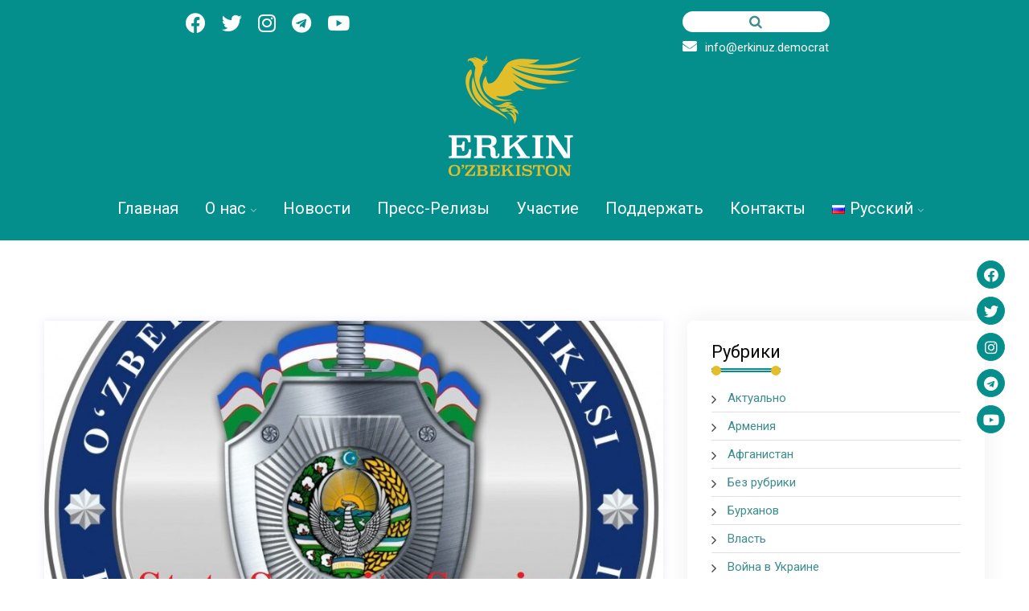

--- FILE ---
content_type: text/html; charset=UTF-8
request_url: https://erkinuz.democrat/category/press-reliz/
body_size: 20356
content:
<!DOCTYPE html>
<html lang="ru-RU">
<head>
<meta charset="UTF-8">
<meta name="viewport" content="width=device-width, initial-scale=1">
<link rel="profile" href="http://gmpg.org/xfn/11">
<link rel="pingback" href="https://erkinuz.democrat/xmlrpc.php">

<title>Пресс-Релизы &#8211; ERKIN OZBEKISTON</title>
<meta name='robots' content='max-image-preview:large' />
<link rel="alternate" href="https://erkinuz.democrat/en/category/press-releases/" hreflang="en" />
<link rel="alternate" href="https://erkinuz.democrat/category/press-reliz/" hreflang="ru" />
<link rel='dns-prefetch' href='//fonts.googleapis.com' />
<link rel='preconnect' href='https://fonts.gstatic.com' crossorigin />
<link rel="alternate" type="application/rss+xml" title="ERKIN OZBEKISTON &raquo; Лента" href="https://erkinuz.democrat/feed/" />
<link rel="alternate" type="application/rss+xml" title="ERKIN OZBEKISTON &raquo; Лента комментариев" href="https://erkinuz.democrat/comments/feed/" />
<link rel="alternate" type="application/rss+xml" title="ERKIN OZBEKISTON &raquo; Лента рубрики Пресс-Релизы" href="https://erkinuz.democrat/category/press-reliz/feed/" />
<style id='wp-img-auto-sizes-contain-inline-css' type='text/css'>
img:is([sizes=auto i],[sizes^="auto," i]){contain-intrinsic-size:3000px 1500px}
/*# sourceURL=wp-img-auto-sizes-contain-inline-css */
</style>
<style id='wp-emoji-styles-inline-css' type='text/css'>

	img.wp-smiley, img.emoji {
		display: inline !important;
		border: none !important;
		box-shadow: none !important;
		height: 1em !important;
		width: 1em !important;
		margin: 0 0.07em !important;
		vertical-align: -0.1em !important;
		background: none !important;
		padding: 0 !important;
	}
/*# sourceURL=wp-emoji-styles-inline-css */
</style>
<link rel='stylesheet' id='wp-block-library-css' href='https://erkinuz.democrat/wp-includes/css/dist/block-library/style.min.css?ver=6.9' type='text/css' media='all' />
<style id='classic-theme-styles-inline-css' type='text/css'>
/*! This file is auto-generated */
.wp-block-button__link{color:#fff;background-color:#32373c;border-radius:9999px;box-shadow:none;text-decoration:none;padding:calc(.667em + 2px) calc(1.333em + 2px);font-size:1.125em}.wp-block-file__button{background:#32373c;color:#fff;text-decoration:none}
/*# sourceURL=/wp-includes/css/classic-themes.min.css */
</style>
<style id='global-styles-inline-css' type='text/css'>
:root{--wp--preset--aspect-ratio--square: 1;--wp--preset--aspect-ratio--4-3: 4/3;--wp--preset--aspect-ratio--3-4: 3/4;--wp--preset--aspect-ratio--3-2: 3/2;--wp--preset--aspect-ratio--2-3: 2/3;--wp--preset--aspect-ratio--16-9: 16/9;--wp--preset--aspect-ratio--9-16: 9/16;--wp--preset--color--black: #000000;--wp--preset--color--cyan-bluish-gray: #abb8c3;--wp--preset--color--white: #ffffff;--wp--preset--color--pale-pink: #f78da7;--wp--preset--color--vivid-red: #cf2e2e;--wp--preset--color--luminous-vivid-orange: #ff6900;--wp--preset--color--luminous-vivid-amber: #fcb900;--wp--preset--color--light-green-cyan: #7bdcb5;--wp--preset--color--vivid-green-cyan: #00d084;--wp--preset--color--pale-cyan-blue: #8ed1fc;--wp--preset--color--vivid-cyan-blue: #0693e3;--wp--preset--color--vivid-purple: #9b51e0;--wp--preset--gradient--vivid-cyan-blue-to-vivid-purple: linear-gradient(135deg,rgb(6,147,227) 0%,rgb(155,81,224) 100%);--wp--preset--gradient--light-green-cyan-to-vivid-green-cyan: linear-gradient(135deg,rgb(122,220,180) 0%,rgb(0,208,130) 100%);--wp--preset--gradient--luminous-vivid-amber-to-luminous-vivid-orange: linear-gradient(135deg,rgb(252,185,0) 0%,rgb(255,105,0) 100%);--wp--preset--gradient--luminous-vivid-orange-to-vivid-red: linear-gradient(135deg,rgb(255,105,0) 0%,rgb(207,46,46) 100%);--wp--preset--gradient--very-light-gray-to-cyan-bluish-gray: linear-gradient(135deg,rgb(238,238,238) 0%,rgb(169,184,195) 100%);--wp--preset--gradient--cool-to-warm-spectrum: linear-gradient(135deg,rgb(74,234,220) 0%,rgb(151,120,209) 20%,rgb(207,42,186) 40%,rgb(238,44,130) 60%,rgb(251,105,98) 80%,rgb(254,248,76) 100%);--wp--preset--gradient--blush-light-purple: linear-gradient(135deg,rgb(255,206,236) 0%,rgb(152,150,240) 100%);--wp--preset--gradient--blush-bordeaux: linear-gradient(135deg,rgb(254,205,165) 0%,rgb(254,45,45) 50%,rgb(107,0,62) 100%);--wp--preset--gradient--luminous-dusk: linear-gradient(135deg,rgb(255,203,112) 0%,rgb(199,81,192) 50%,rgb(65,88,208) 100%);--wp--preset--gradient--pale-ocean: linear-gradient(135deg,rgb(255,245,203) 0%,rgb(182,227,212) 50%,rgb(51,167,181) 100%);--wp--preset--gradient--electric-grass: linear-gradient(135deg,rgb(202,248,128) 0%,rgb(113,206,126) 100%);--wp--preset--gradient--midnight: linear-gradient(135deg,rgb(2,3,129) 0%,rgb(40,116,252) 100%);--wp--preset--font-size--small: 13px;--wp--preset--font-size--medium: 20px;--wp--preset--font-size--large: 36px;--wp--preset--font-size--x-large: 42px;--wp--preset--spacing--20: 0.44rem;--wp--preset--spacing--30: 0.67rem;--wp--preset--spacing--40: 1rem;--wp--preset--spacing--50: 1.5rem;--wp--preset--spacing--60: 2.25rem;--wp--preset--spacing--70: 3.38rem;--wp--preset--spacing--80: 5.06rem;--wp--preset--shadow--natural: 6px 6px 9px rgba(0, 0, 0, 0.2);--wp--preset--shadow--deep: 12px 12px 50px rgba(0, 0, 0, 0.4);--wp--preset--shadow--sharp: 6px 6px 0px rgba(0, 0, 0, 0.2);--wp--preset--shadow--outlined: 6px 6px 0px -3px rgb(255, 255, 255), 6px 6px rgb(0, 0, 0);--wp--preset--shadow--crisp: 6px 6px 0px rgb(0, 0, 0);}:where(.is-layout-flex){gap: 0.5em;}:where(.is-layout-grid){gap: 0.5em;}body .is-layout-flex{display: flex;}.is-layout-flex{flex-wrap: wrap;align-items: center;}.is-layout-flex > :is(*, div){margin: 0;}body .is-layout-grid{display: grid;}.is-layout-grid > :is(*, div){margin: 0;}:where(.wp-block-columns.is-layout-flex){gap: 2em;}:where(.wp-block-columns.is-layout-grid){gap: 2em;}:where(.wp-block-post-template.is-layout-flex){gap: 1.25em;}:where(.wp-block-post-template.is-layout-grid){gap: 1.25em;}.has-black-color{color: var(--wp--preset--color--black) !important;}.has-cyan-bluish-gray-color{color: var(--wp--preset--color--cyan-bluish-gray) !important;}.has-white-color{color: var(--wp--preset--color--white) !important;}.has-pale-pink-color{color: var(--wp--preset--color--pale-pink) !important;}.has-vivid-red-color{color: var(--wp--preset--color--vivid-red) !important;}.has-luminous-vivid-orange-color{color: var(--wp--preset--color--luminous-vivid-orange) !important;}.has-luminous-vivid-amber-color{color: var(--wp--preset--color--luminous-vivid-amber) !important;}.has-light-green-cyan-color{color: var(--wp--preset--color--light-green-cyan) !important;}.has-vivid-green-cyan-color{color: var(--wp--preset--color--vivid-green-cyan) !important;}.has-pale-cyan-blue-color{color: var(--wp--preset--color--pale-cyan-blue) !important;}.has-vivid-cyan-blue-color{color: var(--wp--preset--color--vivid-cyan-blue) !important;}.has-vivid-purple-color{color: var(--wp--preset--color--vivid-purple) !important;}.has-black-background-color{background-color: var(--wp--preset--color--black) !important;}.has-cyan-bluish-gray-background-color{background-color: var(--wp--preset--color--cyan-bluish-gray) !important;}.has-white-background-color{background-color: var(--wp--preset--color--white) !important;}.has-pale-pink-background-color{background-color: var(--wp--preset--color--pale-pink) !important;}.has-vivid-red-background-color{background-color: var(--wp--preset--color--vivid-red) !important;}.has-luminous-vivid-orange-background-color{background-color: var(--wp--preset--color--luminous-vivid-orange) !important;}.has-luminous-vivid-amber-background-color{background-color: var(--wp--preset--color--luminous-vivid-amber) !important;}.has-light-green-cyan-background-color{background-color: var(--wp--preset--color--light-green-cyan) !important;}.has-vivid-green-cyan-background-color{background-color: var(--wp--preset--color--vivid-green-cyan) !important;}.has-pale-cyan-blue-background-color{background-color: var(--wp--preset--color--pale-cyan-blue) !important;}.has-vivid-cyan-blue-background-color{background-color: var(--wp--preset--color--vivid-cyan-blue) !important;}.has-vivid-purple-background-color{background-color: var(--wp--preset--color--vivid-purple) !important;}.has-black-border-color{border-color: var(--wp--preset--color--black) !important;}.has-cyan-bluish-gray-border-color{border-color: var(--wp--preset--color--cyan-bluish-gray) !important;}.has-white-border-color{border-color: var(--wp--preset--color--white) !important;}.has-pale-pink-border-color{border-color: var(--wp--preset--color--pale-pink) !important;}.has-vivid-red-border-color{border-color: var(--wp--preset--color--vivid-red) !important;}.has-luminous-vivid-orange-border-color{border-color: var(--wp--preset--color--luminous-vivid-orange) !important;}.has-luminous-vivid-amber-border-color{border-color: var(--wp--preset--color--luminous-vivid-amber) !important;}.has-light-green-cyan-border-color{border-color: var(--wp--preset--color--light-green-cyan) !important;}.has-vivid-green-cyan-border-color{border-color: var(--wp--preset--color--vivid-green-cyan) !important;}.has-pale-cyan-blue-border-color{border-color: var(--wp--preset--color--pale-cyan-blue) !important;}.has-vivid-cyan-blue-border-color{border-color: var(--wp--preset--color--vivid-cyan-blue) !important;}.has-vivid-purple-border-color{border-color: var(--wp--preset--color--vivid-purple) !important;}.has-vivid-cyan-blue-to-vivid-purple-gradient-background{background: var(--wp--preset--gradient--vivid-cyan-blue-to-vivid-purple) !important;}.has-light-green-cyan-to-vivid-green-cyan-gradient-background{background: var(--wp--preset--gradient--light-green-cyan-to-vivid-green-cyan) !important;}.has-luminous-vivid-amber-to-luminous-vivid-orange-gradient-background{background: var(--wp--preset--gradient--luminous-vivid-amber-to-luminous-vivid-orange) !important;}.has-luminous-vivid-orange-to-vivid-red-gradient-background{background: var(--wp--preset--gradient--luminous-vivid-orange-to-vivid-red) !important;}.has-very-light-gray-to-cyan-bluish-gray-gradient-background{background: var(--wp--preset--gradient--very-light-gray-to-cyan-bluish-gray) !important;}.has-cool-to-warm-spectrum-gradient-background{background: var(--wp--preset--gradient--cool-to-warm-spectrum) !important;}.has-blush-light-purple-gradient-background{background: var(--wp--preset--gradient--blush-light-purple) !important;}.has-blush-bordeaux-gradient-background{background: var(--wp--preset--gradient--blush-bordeaux) !important;}.has-luminous-dusk-gradient-background{background: var(--wp--preset--gradient--luminous-dusk) !important;}.has-pale-ocean-gradient-background{background: var(--wp--preset--gradient--pale-ocean) !important;}.has-electric-grass-gradient-background{background: var(--wp--preset--gradient--electric-grass) !important;}.has-midnight-gradient-background{background: var(--wp--preset--gradient--midnight) !important;}.has-small-font-size{font-size: var(--wp--preset--font-size--small) !important;}.has-medium-font-size{font-size: var(--wp--preset--font-size--medium) !important;}.has-large-font-size{font-size: var(--wp--preset--font-size--large) !important;}.has-x-large-font-size{font-size: var(--wp--preset--font-size--x-large) !important;}
:where(.wp-block-post-template.is-layout-flex){gap: 1.25em;}:where(.wp-block-post-template.is-layout-grid){gap: 1.25em;}
:where(.wp-block-term-template.is-layout-flex){gap: 1.25em;}:where(.wp-block-term-template.is-layout-grid){gap: 1.25em;}
:where(.wp-block-columns.is-layout-flex){gap: 2em;}:where(.wp-block-columns.is-layout-grid){gap: 2em;}
:root :where(.wp-block-pullquote){font-size: 1.5em;line-height: 1.6;}
/*# sourceURL=global-styles-inline-css */
</style>
<link rel='stylesheet' id='contact-form-7-css' href='https://erkinuz.democrat/wp-content/plugins/contact-form-7/includes/css/styles.css?ver=6.1.4' type='text/css' media='all' />
<link rel='stylesheet' id='simply-gallery-block-frontend-css' href='https://erkinuz.democrat/wp-content/plugins/simply-gallery-block/blocks/pgc_sgb.min.style.css?ver=3.3.2' type='text/css' media='all' />
<link rel='stylesheet' id='pgc-simply-gallery-plugin-lightbox-style-css' href='https://erkinuz.democrat/wp-content/plugins/simply-gallery-block/plugins/pgc_sgb_lightbox.min.style.css?ver=3.3.2' type='text/css' media='all' />
<link rel='stylesheet' id='kurigram-parent-style-css' href='https://erkinuz.democrat/wp-content/themes/kurigram/style.css?ver=6.9' type='text/css' media='all' />
<link rel='stylesheet' id='bootstrap-css' href='https://erkinuz.democrat/wp-content/themes/kurigram/assets/css/bootstrap.min.css?ver=6.9' type='text/css' media='all' />
<link rel='stylesheet' id='kurigram-fonts-css' href='https://fonts.googleapis.com/css?family=Livvic%3A100%2C200%2C300%2C400%2C500%2C600%2C700%2C900%7CLivvic%3A100%2C200%2C300%2C400%2C500%2C600%2C700%2C900&#038;subset=latin%2Clatin-ext&#038;ver=6.9' type='text/css' media='all' />
<link rel='stylesheet' id='venobox-css' href='https://erkinuz.democrat/wp-content/themes/kurigram/venobox/venobox.css?ver=6.9' type='text/css' media='all' />
<link rel='stylesheet' id='swipercss-css' href='https://erkinuz.democrat/wp-content/themes/kurigram/assets/css/txbd-swiper-bundle.min.css?ver=6.9' type='text/css' media='all' />
<link rel='stylesheet' id='kurigram-plugin-style-css' href='https://erkinuz.democrat/wp-content/themes/kurigram/assets/css/plugin_theme_css.css?ver=6.9' type='text/css' media='all' />
<link rel='stylesheet' id='kurigram-main-style-css' href='https://erkinuz.democrat/wp-content/themes/kurigram/assets/css/style.css?ver=6.9' type='text/css' media='all' />
<link rel='stylesheet' id='kurigram-style-css' href='https://erkinuz.democrat/wp-content/themes/kurigram-child/style.css?ver=6.9' type='text/css' media='all' />
<link rel='stylesheet' id='kurigram-responsive-css' href='https://erkinuz.democrat/wp-content/themes/kurigram/assets/css/responsive.css?ver=6.9' type='text/css' media='all' />
<link rel="preload" as="style" href="https://fonts.googleapis.com/css?family=Roboto&#038;display=swap&#038;ver=1729677794" /><link rel="stylesheet" href="https://fonts.googleapis.com/css?family=Roboto&#038;display=swap&#038;ver=1729677794" media="print" onload="this.media='all'"><noscript><link rel="stylesheet" href="https://fonts.googleapis.com/css?family=Roboto&#038;display=swap&#038;ver=1729677794" /></noscript><link rel='stylesheet' id='kurigram-breadcrumb-css' href='https://erkinuz.democrat/wp-content/themes/kurigram/assets/css/em-breadcrumb.css?ver=6.9' type='text/css' media='all' />
<style id='kurigram-breadcrumb-inline-css' type='text/css'>

					.logo img {
						;
						;
					}
					.logo a{
						margin-top:-15px
					}
					.mean-container .mean-bar::before{
						content:"MENU"						
					}
					a.dtbtn{
												
					}
					a.dtbtn:hover{
												
					}
               
/*# sourceURL=kurigram-breadcrumb-inline-css */
</style>
<script type="text/javascript" src="https://erkinuz.democrat/wp-includes/js/jquery/jquery.min.js?ver=3.7.1" id="jquery-core-js"></script>
<script type="text/javascript" src="https://erkinuz.democrat/wp-includes/js/jquery/jquery-migrate.min.js?ver=3.4.1" id="jquery-migrate-js"></script>
<link rel="https://api.w.org/" href="https://erkinuz.democrat/wp-json/" /><link rel="alternate" title="JSON" type="application/json" href="https://erkinuz.democrat/wp-json/wp/v2/categories/199" /><link rel="EditURI" type="application/rsd+xml" title="RSD" href="https://erkinuz.democrat/xmlrpc.php?rsd" />
<meta name="generator" content="WordPress 6.9" />
<meta name="generator" content="Redux 4.5.10" /><noscript><style>.simply-gallery-amp{ display: block !important; }</style></noscript><noscript><style>.sgb-preloader{ display: none !important; }</style></noscript><meta name="generator" content="Elementor 3.34.1; features: additional_custom_breakpoints; settings: css_print_method-external, google_font-enabled, font_display-auto">
			<style>
				.e-con.e-parent:nth-of-type(n+4):not(.e-lazyloaded):not(.e-no-lazyload),
				.e-con.e-parent:nth-of-type(n+4):not(.e-lazyloaded):not(.e-no-lazyload) * {
					background-image: none !important;
				}
				@media screen and (max-height: 1024px) {
					.e-con.e-parent:nth-of-type(n+3):not(.e-lazyloaded):not(.e-no-lazyload),
					.e-con.e-parent:nth-of-type(n+3):not(.e-lazyloaded):not(.e-no-lazyload) * {
						background-image: none !important;
					}
				}
				@media screen and (max-height: 640px) {
					.e-con.e-parent:nth-of-type(n+2):not(.e-lazyloaded):not(.e-no-lazyload),
					.e-con.e-parent:nth-of-type(n+2):not(.e-lazyloaded):not(.e-no-lazyload) * {
						background-image: none !important;
					}
				}
			</style>
			<link rel="icon" href="https://erkinuz.democrat/wp-content/uploads/2022/02/cropped-fav1-32x32.png" sizes="32x32" />
<link rel="icon" href="https://erkinuz.democrat/wp-content/uploads/2022/02/cropped-fav1-192x192.png" sizes="192x192" />
<link rel="apple-touch-icon" href="https://erkinuz.democrat/wp-content/uploads/2022/02/cropped-fav1-180x180.png" />
<meta name="msapplication-TileImage" content="https://erkinuz.democrat/wp-content/uploads/2022/02/cropped-fav1-270x270.png" />
		<style type="text/css" id="wp-custom-css">
			.kurigram_nav_area {
    background: #058f8c none repeat scroll 0% 0;
    /* box-shadow: 0 0 65px 0 #00000008; */
}
.tx_relative_m, .tx_top2_relative {
    position: relative;
    background-color: #058f8c;
}
.witr_h_h2 .kurigram_menu, .witr_h_h3 .kurigram_menu, .witr_h_h4 .kurigram_menu, .witr_h_h5 .kurigram_menu, .witr_h_h6 .kurigram_menu, .witr_h_h7 .kurigram_menu, .witr_h_h8 .kurigram_menu, .witr_h_h9 .kurigram_menu, .witr_h_h10 .kurigram_menu, .witr_h_h11 .kurigram_menu, .witr_h_h14 .kurigram_menu, .witr_h_h17 .kurigram_menu {
    display: -webkit-box;
    display: -ms-flexbox;
    display: flex;
    -webkit-box-pack: center;
    -ms-flex-pack: center;
    justify-content: center;
    align-items: center;
}
.kurigram_menu > ul > li > a {
    display: block;
    margin: 24px 14px;
    transition: .5s;
    position: relative;
    color: #272727;
    font-size: 20px;
    font-weight: 500;
}
h1, h2, h3, h4, h5, h6, h1 a, h2 a, h3 a, h4 a, h5 a, h6 a {
    font-family: 'Roboto', sans-serif;
    font-style: normal;
    line-height: 1.2;
    font-weight: 600;
    transition: .5s;
    font-size: 22px;
    color: #0a0a0a;
    margin: 0 0 8px;
    transition: .5s;
}
.blog-left-side .recent-post-text {
    overflow: hidden;
    margin-top: 0px;
}
.breadcumb-area {
    display: none;
}
.blog-left-side .widget h2::after, .blog-left-side .widget h2::before {
    border: 6px solid #e3bd2a;
}
.blog-left-side .widget h2::before {
    left: 0;
    animation-name: none;
}
.blog-left-side .widget h2::after {
    right: 0;
    animation-name: none;
}
.recent-post-text h4 a {
    color: #058f8c;
    font-size: 16px;
    transition: all 0.3s ease 0s;
    font-weight: 600;
}
.wp-calendar-nav-prev {
    display: none;;
}
.wp-calendar-nav {
    display: none;;
}
table#wp-calendar a {
    color: #058f8c;
    font-weight: 600;
	  text-decoration: underline;
}
.text-left {
    text-align: center !important;
}
.text-right {
    text-align: center !important;
}
.top-welcome {
    margin-top: 5px;	
}
.blog-left-side .widget > ul > li:not(:last-child) {
    border-bottom: 1px solid rgba(0, 0, 0, 0.12);
    font-size: 15px;
}
.blog-left-side .widget ul li:last-child {
    padding-bottom: 0px;
    margin-bottom: 0;
    font-size: 15px;
}
.blog-left-side > div {
    margin-bottom: 30px;
    padding: 25px 30px 25px;
    border-radius: 8px;
    background: #fff;
    box-shadow: 0 0 30px rgb(0 0 0 / 7%);
}
.blog-left-side .widget > ul > li:not(:last-child) {
    border-bottom: 1px solid rgba(0, 0, 0, 0.12);
    font-size: 15px;
}
.blog-left-side .widget ul li:last-child {
    padding-bottom: 0px;
    margin-bottom: 0;
    font-size: 15px;
}
.blog-left-side > .widget > ul > li {
    margin: 0 0 5px;
    padding-bottom: 5px;
}
.slider_btn {
    margin-top: 225px;
}
@media (min-width: 10px) and (max-width: 570px)
.kurigram-header-top {
    display: block;
}
.mean-container .mean-bar::before {
    content: none;
}
.swiper-button-next, .swiper-container-rtl .swiper-button-prev {
    background-image: url(data:image/svg+xml;charset=utf-8,%3Csvg xmlns='http://www.w3.org/2000/svg' viewBox='0 0 27 44'%3E%3Cpath d='M27 22L5 44l-2.1-2.1L22.8 22 2.9 2.1 5 0l22 22z' fill='%23007aff'/%3E%3C/svg%3E);
    right: 220px;
    left: auto;
}
.swiper-button-prev, .swiper-container-rtl .swiper-button-next {
    background-image: url(data:image/svg+xml;charset=utf-8,%3Csvg xmlns='http://www.w3.org/2000/svg' viewBox='0 0 27 44'%3E%3Cpath d='M0 22L22 0l2.1 2.1L4.2 22l19.9 19.9L22 44 0 22z' fill='%23007aff'/%3E%3C/svg%3E);
    left: 220px;
    right: auto;
}
.swiper-button-prev:hover, .swiper-button-next:hover {
    color: #058f8c;
    background: #fff0;
    padding: 0px;
}
.logo-top .logo {
    text-align: center;
    margin-top: 0px;
}
.top-right-menu ul.social-icons li {
    display: inline-block;
    margin-right: 15px;
	  margin-left: 0px;
    position: relative;
}
.fa, .fab, .fad, .fal, .far, .fas {
    -moz-osx-font-smoothing: grayscale;
    -webkit-font-smoothing: antialiased;
    display: inline-block;
    font-style: normal;
    font-variant: normal;
    text-rendering: auto;
    line-height: 1.9;
    font-size: large;
}
.kurigram-single-blog-title h2 {
    padding: 0;
    margin-top: 0;
    margin-bottom: 30px;
    font-weight: bold;
}
.kurigram-blog-social {
    margin-bottom: 25px;
    margin-top: 25px;
    display: none;
}
a {
    color: #3e8c8b;
    transition: .5s;
}
.em-quearys-top.msin-menu-search .em-quearys-menu i {
    height: 26px;
    width: 183px;
    line-height: unset;
    margin-left: 0px;
    cursor: pointer;
}
.fa-search:before {
    color: #3e8c8b;
}
.em-quearys-menu i {
    background-color: #ffffff !important;
}
.fa-close:before {
    color: #058f8c;
}
.swiper-container-horizontal>.swiper-pagination-bullets, .swiper-pagination-custom, .swiper-pagination-fraction {
    bottom: -4px;
    left: 0;
    width: 100%;
}		</style>
		<style id="kurigram_opt-dynamic-css" title="dynamic-css" class="redux-options-output">
						body,p						
					{font-family:Roboto;font-weight:normal;font-style:normal;}
						h1, h2, h3, h4, h5, h6					
					{font-family:Roboto;font-weight:normal;}
						h1				
					{font-family:Roboto;font-weight:normal;}
						h2				
					{font-family:Roboto;font-weight:normal;}
						h3			
					{font-family:Roboto;font-weight:normal;}
						h4				
					{font-family:Roboto;font-weight:normal;}
						h5					
					{font-family:Roboto;font-weight:normal;}
						h6					
					{font-family:Roboto;font-weight:normal;}
						.kurigram-header-top
					{background-color:#058f8c;}.creative_header_icon i
					{color:#ffffff;}
						.creative_header_address_text > h3
					{color:#0a0a0a;}
						.creative_header_address_text > p,.creative_header_address_text > p > a,.top_crmenu_l li a,.cr_top_addess p span,.cr_top_addess p a
					{color:#0a0a0a;}.em_creative_header::before,.creative_header_button::before,.em_creative_header::after{background-color:#058f8c;}
						.em_creative_header,.top_crt_style
					{background-color:#058f8c;}a.dtbtn,.creative_header_button .dtbtn,.em-quearys-menu i{background-color:#e4be2b;}.em-quearys-form{border-color:#e4be2b;}
						.kurigram_menu > ul > li > a,
						.heading_style_2 .kurigram_menu > ul > li > a,
						.heading_style_3 .kurigram_menu > ul > li > a,
						.heading_style_4 .kurigram_menu > ul > li > a,
						.witr_search_wh .em-header-quearys .em-quearys-menu i,
						.right_sideber_menu i ,
						.main_menu_header_icon i,
						.main_menu_header_address_text h3,
						.main_menu_header_address_text h4 a,
						.heading_style_5 .kurigram_menu > ul > li > a
					{color:#ffffff;}.kurigram_menu > ul > li:hover > a,.kurigram_menu > ul > li.current > a,.right_sideber_menu i:hover,.witr_search_wh .em-header-quearys .em-quearys-menu i:hover,.main_menu_header_address_text h4 a:hover,.kurigram_menu ul .sub-menu li:hover > a,.kurigram_menu ul .sub-menu .sub-menu li:hover > a,.kurigram_menu ul .sub-menu .sub-menu .sub-menu li:hover > a,.kurigram_menu ul .sub-menu .sub-menu .sub-menu .sub-menu li:hover > a{color:#000000;}.kurigram_menu > ul > li > a::before,.kurigram_menu > ul > li.current:hover > a::before,.kurigram_menu > ul > li.current > a:before{background-color:#000000;}
					.kurigram_nav_area.prefix,
					.hbg2
					{background-color:rgba(0,0,0,0.7);}
		.breadcumb-area::before,
		.breadcumb-blog-area::before
		{background-color:rgba(0,0,0,0.5);}
      .breadcumb-inner ul,     
      .breadcumb-inner ul span a,     
      .breadcumb-inner li,
      .breadcumb-inner li a      
     {color:#ffffff;}.witrfm_area {background-repeat:no-repeat;background-position:right top;background-image:url('https://erkinuz.democrat/wp-content/uploads/2022/02/uzbekistan.jpg');background-size:cover;}.witrfm_area:before {background-color:rgba(6,71,70,0.76);}.footer-middle .widget h2{color:#ffffff;}
							.footer-middle .widget ul li,
							.footer-middle .widget ul li a,
							.footer-middle .widget ul li::before,
							.footer-middle .tagcloud a,
							.footer-middle caption,
							.footer-middle table,
							.footer-middle table td a,
							.footer-middle cite,
							.footer-middle .rssSummary,
							.footer-middle span.rss-date,
							.footer-middle span.comment-author-link,
							.footer-middle .textwidget p,
							.footer-middle .widget .screen-reader-text,
							mc4wp-form-fields p,
							.mc4wp-form-fields,
							.footer-m-address p,
							.footer-m-address,
							.footer-widget.address,
							.footer-widget.address p,
							.mc4wp-form-fields p,
							.kurigram-description-area p, 
							.kurigram-description-area .phone a,
							.kurigram-description-area .social-icons a,
							.recent-review-content h3,
							.recent-review-content h3 a,
							.recent-review-content p,
							.footer-middle .kurigram-description-area p,
							.footer-middle .recent-post-text h4 a,
							.footer-middle .recent-post-text .rcomment,
							.witr_sub_table span
							
						{color:#ffffff;}.copy-right-text p,.footer-menu ul li a{color:#ffffff;}
					.footer-bottom
					{background-color:#035755d1;}</style></head>

<body class="archive category category-press-reliz category-199 wp-theme-kurigram wp-child-theme-kurigram-child hfeed elementor-default elementor-kit-8">
  

<div class="em_slider_social">
	<ul>

		<li><a class="facebook-f social-icon" href="https://www.facebook.com/ErkinOzbekiston" title="Facebook-f" target="_blank"><i class="fab fa-facebook-f"></i></a></li><li><a class="twitter social-icon" href="https://twitter.com/ErkinOzbekiston" title="Twitter" target="_blank"><i class="fab fa-twitter"></i></a></li><li><a class="instagram social-icon" href="https://www.instagram.com/erkinozbekiston/" title="Instagram" target="_blank"><i class="fab fa-instagram"></i></a></li><li><a class="tumblr social-icon" href="https://t.me/erkinozbekiston" title="Telegram" target="_blank"><i class="fab fa-telegram"></i></a></li><li><a class="youtube social-icon" href="https://www.youtube.com/c/erkinozbekiston" title="Youtube" target="_blank"><i class="fab fa-youtube"></i></a></li>			
		
	</ul>
</div>





<!-- MAIN WRAPPER START -->
<div class="wrapper">
	
 				
			<div class="em40_header_area_main     ">
	





<!-- HEADER TOP AREA -->

 
	
		
 	
 	<!-- HEADER TOP AREA -->
		<div class="kurigram-header-top   ">
					
			<div class="container">
									
				<!-- STYLE 1 Right Side Icon = h_top_l1  -->
				 					<div class="row h_top_22">
						<!-- TOP LEFT -->
						<div class="col-xs-12 col-md-6 col-lg-6 col-sm-12 topsr ossos">
							<div class="top-welcomet">
															</div><div class="top-right-menu">
<ul class="social-icons text-right text_m_center">
<li><a class="facebook-f social-icon" href="https://www.facebook.com/ErkinOzbekiston" title="Facebook-f" target="_blank"><i class="fab fa-facebook-f" style="font-size: 25px; line-height: 1.5;"></i></a></li>
<li><a class="twitter social-icon" href="https://twitter.com/ErkinOzbekiston" title="Twitter" target="_blank"><i class="fab fa-twitter" style="font-size: 25px; line-height: 1.5;"></i></a></li>
<li><a class="instagram social-icon" href="https://www.instagram.com/erkinozbekiston/" title="Instagram" target="_blank"><i class="fab fa-instagram" style="font-size: 25px; line-height: 1.5;"></i></a></li>
<li><a class="tumblr social-icon" href="https://t.me/erkinozbekiston" title="Telegram" target="_blank"><i class="fab fa-telegram" style="font-size: 25px; line-height: 1.5;"></i></a></li>
<li><a class="youtube social-icon" href="https://www.youtube.com/c/erkinozbekiston" title="Youtube" target="_blank"><i class="fab fa-youtube" style="font-size: 25px; line-height: 1.5;"></i></a></li></ul>
</div>						
							
						</div>
						<!-- TOP RIGHT -->
						<div class="col-xs-12 col-md-6 col-lg-6 col-sm-12">
							<div class="top-address  text-right">
								<p>							
										
										
										
								</p>
							</div><div class="top-address  text-right" style="color: #fff;text-align: center;font-size: 15px;margin-top: 4px;">			<div class="em-quearys-top msin-menu-search">
				<div class="em-top-quearys-area">
				   <div class="em-header-quearys">
						<div class="em-quearys-menu">
							<i class="fa fa-search t-quearys"></i>
						</div>
					</div>
					<!--SEARCH FORM-->
					<div class="em-quearys-inner">
						<div class="em-quearys-form">
							<form class="top-form-control" action="https://erkinuz.democrat/" method="get">
									<input type="text" placeholder="🔎" name="s" value="" />
								<button class="top-quearys-style" type="submit">
									<i class="fa fa-long-arrow-right"></i>
								</button>
							</form>

							<div class="em-header-quearys-close text-center mrt10">
								<div class="em-quearys-menu">
									 <i class="fa fa-close  t-close em-s-hidden "></i>
								</div>
							</div>											
						</div>
					</div>														
				</div>
			</div>				
	<br><a href="mailto:info@erkinuz.democrat" style="color: #fff;"><i class="fas fa-envelope" style="margin-right: 10px;"></i>info@erkinuz.democrat</a></div>
						</div>						
						
					</div>	


								

				
			</div>
		</div>
    <!-- END HEADER TOP AREA -->
 
 




<!-- HEADER TOP 2 creative AREA -->

  <div class="tx_top2_relative">
<div class="">
 	











 
 

<div class="mobile_logo_area hidden-md hidden-lg">
	<div class="container">
		<div class="row">
			<div class="col-sm-12">
				
	  		<div class="mobile_menu_logo text-center">
			<a href="https://erkinuz.democrat/" title="ERKIN OZBEKISTON">
				<img src="https://erkinuz.democrat/wp-content/uploads/2022/03/logoeomom-1.png" alt="ERKIN OZBEKISTON" />
			</a>		
		</div>
	  			</div>
		</div>
	</div>

</div>

<!-- HEADER MAIN MENU AREA -->

    
  
 <div class="tx_relative_m">
<div class="">  
<div class="mainmenu_width_tx  ">
	 <!-- Header Default Menu = 1 -->
    	<div class="kurigram-main-menu hidden-xs hidden-sm witr_h_h1">
		<div class="kurigram_nav_area">
			<div class="container">
			
			
				 	
				<div class="row logo-top">					
					<!-- LOGO -->
					<div class="col-md-12 col-sm-12 col-xs-12">
						
	  	  
		<div class="logo">
			<a class="main_sticky_main_l" href="https://erkinuz.democrat/" title="ERKIN OZBEKISTON">
				<img src="https://erkinuz.democrat/wp-content/uploads/2022/03/logoeo.png" alt="ERKIN OZBEKISTON" />
			</a>
			<a class="main_sticky_l" href="https://erkinuz.democrat/" title="ERKIN OZBEKISTON">
				<img src="https://erkinuz.democrat/wp-content/uploads/2022/03/logoeo.png" alt="ERKIN OZBEKISTON" />
			</a>
					
		
		</div>	  

	  					</div>
					<!-- END LOGO -->						
					<!-- MAIN MENU -->
					<div class="col-md-12 col-sm-12 col-xs-12">
						<nav class="kurigram_menu">
							<ul id="menu-main-menu" class="sub-menu"><li id="menu-item-19012" class="menu-item menu-item-type-post_type menu-item-object-page menu-item-home menu-item-19012"><a href="https://erkinuz.democrat/">Главная</a></li>
<li id="menu-item-14965" class="menu-item menu-item-type-custom menu-item-object-custom menu-item-has-children menu-item-14965"><a href="#">О нас</a>
<ul class="sub-menu">
	<li id="menu-item-22296" class="menu-item menu-item-type-post_type menu-item-object-page menu-item-22296"><a href="https://erkinuz.democrat/pro-nas/">Erkin O&#8217;zbekiston</a></li>
	<li id="menu-item-21750" class="menu-item menu-item-type-post_type menu-item-object-page menu-item-21750"><a href="https://erkinuz.democrat/nasha-cel/">Наша цель</a></li>
	<li id="menu-item-21463" class="menu-item menu-item-type-post_type menu-item-object-page menu-item-21463"><a href="https://erkinuz.democrat/osnovatel-dvizheniya/">Основатель движения</a></li>
	<li id="menu-item-21482" class="menu-item menu-item-type-post_type menu-item-object-page menu-item-21482"><a href="https://erkinuz.democrat/ugolovnoe-delo-burhanova/">Уголовное дело Бурханова</a></li>
</ul>
</li>
<li id="menu-item-20168" class="menu-item menu-item-type-post_type menu-item-object-page menu-item-20168"><a href="https://erkinuz.democrat/news/">Новости</a></li>
<li id="menu-item-22640" class="menu-item menu-item-type-taxonomy menu-item-object-category current-menu-item menu-item-22640"><a href="https://erkinuz.democrat/category/press-reliz/" aria-current="page">Пресс-Релизы</a></li>
<li id="menu-item-21128" class="menu-item menu-item-type-post_type menu-item-object-page menu-item-21128"><a href="https://erkinuz.democrat/uchastie/">Участие</a></li>
<li id="menu-item-21115" class="menu-item menu-item-type-post_type menu-item-object-page menu-item-21115"><a href="https://erkinuz.democrat/podderzhat/">Поддержать</a></li>
<li id="menu-item-3160" class="menu-item menu-item-type-post_type menu-item-object-page menu-item-3160"><a href="https://erkinuz.democrat/contact/">Контакты</a></li>
<li id="menu-item-22250" class="pll-parent-menu-item menu-item menu-item-type-custom menu-item-object-custom menu-item-has-children menu-item-22250"><a href="#pll_switcher"><img src="[data-uri]" alt="" width="16" height="11" style="width: 16px; height: 11px;" /><span style="margin-left:0.3em;">Русский</span></a>
<ul class="sub-menu">
	<li id="menu-item-22250-en" class="lang-item lang-item-48 lang-item-en lang-item-first menu-item menu-item-type-custom menu-item-object-custom menu-item-22250-en"><a href="https://erkinuz.democrat/en/category/press-releases/" hreflang="en-US" lang="en-US"><img src="[data-uri]" alt="" width="16" height="11" style="width: 16px; height: 11px;" /><span style="margin-left:0.3em;">English</span></a></li>
</ul>
</li>
</ul>						</nav>				
					</div>
					<!-- END MAIN MENU -->
				</div> <!-- END ROW -->							
								

			</div> <!-- END CONTAINER -->	
		</div>  <!-- END AREA -->				
	</div>	


	 <!-- Header Transparent Menu = 2 -->
   	
 
</div> <!-- absulate div -->
</div> <!-- relative div -->



</div> <!-- top 2 absulate div -->
</div> <!--  top 2 relative div  extra -->



</div> <!--  div extra -->
             
	<!-- MOBILE MENU AREA -->
	<div class="home-2 mbm hidden-md hidden-lg  header_area main-menu-area">
		<div class="menu_area mobile-menu ">
			<nav>
				<ul id="menu-main-menu-1" class="main-menu clearfix"><li class="menu-item menu-item-type-post_type menu-item-object-page menu-item-home menu-item-19012"><a href="https://erkinuz.democrat/">Главная</a></li>
<li class="menu-item menu-item-type-custom menu-item-object-custom menu-item-has-children menu-item-14965"><a href="#">О нас</a>
<ul class="sub-menu">
	<li class="menu-item menu-item-type-post_type menu-item-object-page menu-item-22296"><a href="https://erkinuz.democrat/pro-nas/">Erkin O&#8217;zbekiston</a></li>
	<li class="menu-item menu-item-type-post_type menu-item-object-page menu-item-21750"><a href="https://erkinuz.democrat/nasha-cel/">Наша цель</a></li>
	<li class="menu-item menu-item-type-post_type menu-item-object-page menu-item-21463"><a href="https://erkinuz.democrat/osnovatel-dvizheniya/">Основатель движения</a></li>
	<li class="menu-item menu-item-type-post_type menu-item-object-page menu-item-21482"><a href="https://erkinuz.democrat/ugolovnoe-delo-burhanova/">Уголовное дело Бурханова</a></li>
</ul>
</li>
<li class="menu-item menu-item-type-post_type menu-item-object-page menu-item-20168"><a href="https://erkinuz.democrat/news/">Новости</a></li>
<li class="menu-item menu-item-type-taxonomy menu-item-object-category current-menu-item menu-item-22640"><a href="https://erkinuz.democrat/category/press-reliz/" aria-current="page">Пресс-Релизы</a></li>
<li class="menu-item menu-item-type-post_type menu-item-object-page menu-item-21128"><a href="https://erkinuz.democrat/uchastie/">Участие</a></li>
<li class="menu-item menu-item-type-post_type menu-item-object-page menu-item-21115"><a href="https://erkinuz.democrat/podderzhat/">Поддержать</a></li>
<li class="menu-item menu-item-type-post_type menu-item-object-page menu-item-3160"><a href="https://erkinuz.democrat/contact/">Контакты</a></li>
<li class="pll-parent-menu-item menu-item menu-item-type-custom menu-item-object-custom menu-item-has-children menu-item-22250"><a href="#pll_switcher"><img src="[data-uri]" alt="" width="16" height="11" style="width: 16px; height: 11px;" /><span style="margin-left:0.3em;">Русский</span></a>
<ul class="sub-menu">
	<li class="lang-item lang-item-48 lang-item-en lang-item-first menu-item menu-item-type-custom menu-item-object-custom menu-item-22250-en"><a href="https://erkinuz.democrat/en/category/press-releases/" hreflang="en-US" lang="en-US"><img src="[data-uri]" alt="" width="16" height="11" style="width: 16px; height: 11px;" /><span style="margin-left:0.3em;">English</span></a></li>
</ul>
</li>
</ul>			</nav>
		</div>					
	</div>			
	<!-- END MOBILE MENU AREA  -->
	
</div>	
	<div class="breadcumb-area">
		<div class="container">				
			<div class="row">
				<div class="col-md-12 txtc">
					<div class="breadcumb-inner">
						<ul><li><a href="https://erkinuz.democrat/">Home</a></li><li><i class="fa fa-angle-right"></i></li><li><a href="https://erkinuz.democrat/category/actual/" rel="category tag">Актуально</a>, <a href="https://erkinuz.democrat/category/vlast/" rel="category tag">Власть</a>, <a href="https://erkinuz.democrat/category/sorruption/" rel="category tag">Коррупция</a>, <a href="https://erkinuz.democrat/category/mirziyaev/" rel="category tag">Мирзияев</a>, <a href="https://erkinuz.democrat/category/press-reliz/" rel="category tag">Пресс-Релизы</a>, <a href="https://erkinuz.democrat/category/uzbekistan/" rel="category tag">Узбекистан</a></li></ul>						
					</div>
				</div>
			</div>
		</div>
	</div>


			<!-- BLOG AREA START -->
			<div class="kurigram-blog-area kurigram-blog-archive">
				<div class="container">				
					<div class="row">
						
																			
							<div class="col-md-8 col-sm-6 col-xs-12">
								<div class="row">
								
																	
									<!-- ARCHIVE QUERY -->
	<div class="col-md-12 col-sm-12 col-xs-12">

		<div id="post-23245" class="post-23245 post type-post status-publish format-standard has-post-thumbnail hentry category-actual category-vlast category-sorruption category-mirziyaev category-press-reliz category-uzbekistan">
			<div class="kurigram-single-blog kurigram-lt">					
				
				<!-- BLOG THUMB -->
									<div class="kurigram-blog-thumb">
						<a href="https://erkinuz.democrat/2025/01/31/sluzhba-gosudarstvennoj-bezopasnosti-uzbekistana-prevratilas-v-ochag-korrupcii/"> <img fetchpriority="high" width="900" height="550" src="https://erkinuz.democrat/wp-content/uploads/2025/01/State-Security-Service-of-Uzbekistan-900x550.jpg" class="attachment-kurigram-blog-single size-kurigram-blog-single wp-post-image" alt="" decoding="async" /> </a>
					</div>									
								
				<div class="em-blog-content-area">
				
					<!-- BLOG TITLE -->
					<div class="blog-page-title">
						<h2><a href="https://erkinuz.democrat/2025/01/31/sluzhba-gosudarstvennoj-bezopasnosti-uzbekistana-prevratilas-v-ochag-korrupcii/">Служба государственной безопасности Узбекистана превратилась в очаг коррупции</a></h2>			
					</div>
						
					<!-- BLOG POST META  -->
					<div class="kurigram-blog-meta">
					
						<div class="kurigram-blog-meta-left">			
							<span><i class="fas fa-calendar-alt"></i>31.01.2025</span>						
						</div>
					</div>				
					
					<!-- BLOG TITLE AND CONTENT -->
					<div class="blog-inner">
						<div class="blog-content">
						
							<p>09 января 2025 года, судебная коллегия Военного суда Республики Узбекистан под председательством, заместителя данного суда судьи, Акмаля Жанкабилова, приговорила Валижона Рахманова, подполковника Управления военной контрразведки Службы государственной безопасности РУз, к 16 годам колонии </p>
						</div>
					</div>	
					
				</div>			
			</div>
		</div> <!--  END SINGLE BLOG -->
	</div><!-- #post-## -->
									
																	
									<!-- ARCHIVE QUERY -->
	<div class="col-md-12 col-sm-12 col-xs-12">

		<div id="post-23181" class="post-23181 post type-post status-publish format-standard has-post-thumbnail hentry category-actual category-obse category-press-reliz">
			<div class="kurigram-single-blog kurigram-lt">					
				
				<!-- BLOG THUMB -->
									<div class="kurigram-blog-thumb">
						<a href="https://erkinuz.democrat/2024/09/30/varshavskaya-konferenciya-po-chelovecheskomu-izmereniju-2024/"> <img loading="lazy" width="900" height="550" src="https://erkinuz.democrat/wp-content/uploads/2024/10/WHDC-2024-900x550.png" class="attachment-kurigram-blog-single size-kurigram-blog-single wp-post-image" alt="" decoding="async" /> </a>
					</div>									
								
				<div class="em-blog-content-area">
				
					<!-- BLOG TITLE -->
					<div class="blog-page-title">
						<h2><a href="https://erkinuz.democrat/2024/09/30/varshavskaya-konferenciya-po-chelovecheskomu-izmereniju-2024/">Варшавская конференция по человеческому измерению &#8211; 2024</a></h2>			
					</div>
						
					<!-- BLOG POST META  -->
					<div class="kurigram-blog-meta">
					
						<div class="kurigram-blog-meta-left">			
							<span><i class="fas fa-calendar-alt"></i>30.09.2024</span>						
						</div>
					</div>				
					
					<!-- BLOG TITLE AND CONTENT -->
					<div class="blog-inner">
						<div class="blog-content">
						
							<p>Сегодня, 30 сентября, в Варшаве открылась международная Конференция ОБСЕ по правам человека. Эта 10-дневное мероприятие посвящено обсуждению состояния прав человека и основных свобод в регионе ОБСЕ. Конференция предоставляет платформу для оценки выполнения обязательств </p>
						</div>
					</div>	
					
				</div>			
			</div>
		</div> <!--  END SINGLE BLOG -->
	</div><!-- #post-## -->
									
																	
									<!-- ARCHIVE QUERY -->
	<div class="col-md-12 col-sm-12 col-xs-12">

		<div id="post-23069" class="post-23069 post type-post status-publish format-standard hentry category-actual category-diktatura category-mirziyaev category-oppoziciya category-press-reliz category-revoljuciya category-uzbekistan">
			<div class="kurigram-single-blog kurigram-lt">					
				
				<!-- BLOG THUMB -->
								
				<div class="em-blog-content-area">
				
					<!-- BLOG TITLE -->
					<div class="blog-page-title">
						<h2><a href="https://erkinuz.democrat/2024/08/01/nastalo-vremya-pokonchit-s-mirziyaevskim-ubljudochnym-rezhimom/">Настало время покончить с мирзияевским ублюдочным режимом!</a></h2>			
					</div>
						
					<!-- BLOG POST META  -->
					<div class="kurigram-blog-meta">
					
						<div class="kurigram-blog-meta-left">			
							<span><i class="fas fa-calendar-alt"></i>01.08.2024</span>						
						</div>
					</div>				
					
					<!-- BLOG TITLE AND CONTENT -->
					<div class="blog-inner">
						<div class="blog-content">
						
							<p>Во время пандемии COVID-19, в Узбекистане умерло (были убиты мирзияевским режимом) около 100 тысяч жителей страны. На смерти наших соотечественников, семья Шавката Мирзияева заработала более 10 млрд долларов США. Вы только представьте себе, </p>
						</div>
					</div>	
					
				</div>			
			</div>
		</div> <!--  END SINGLE BLOG -->
	</div><!-- #post-## -->
									
																	
									<!-- ARCHIVE QUERY -->
	<div class="col-md-12 col-sm-12 col-xs-12">

		<div id="post-23044" class="post-23044 post type-post status-publish format-standard hentry category-actual category-vojna-v-ukraine category-oppoziciya category-politics category-press-reliz category-putin category-uzbekistan category-ukraina">
			<div class="kurigram-single-blog kurigram-lt">					
				
				<!-- BLOG THUMB -->
								
				<div class="em-blog-content-area">
				
					<!-- BLOG TITLE -->
					<div class="blog-page-title">
						<h2><a href="https://erkinuz.democrat/2024/07/28/dlya-gruppy-ljube-dveri-uzbekistana-nagluho-zaperty/">Для группы &#8220;Любэ&#8221; двери Узбекистана должны быть наглухо закрыты</a></h2>			
					</div>
						
					<!-- BLOG POST META  -->
					<div class="kurigram-blog-meta">
					
						<div class="kurigram-blog-meta-left">			
							<span><i class="fas fa-calendar-alt"></i>28.07.2024</span>						
						</div>
					</div>				
					
					<!-- BLOG TITLE AND CONTENT -->
					<div class="blog-inner">
						<div class="blog-content">
						
							<p>20 сентября 2024 года, в ташкентском дворце "Дружбы Народов" запланировано проведение юбилейного концерта Николая Расторгуева и российской рок-группы "Любэ". Билеты на концерт уже доступны в продаже. Организаторами концерта выступают житель Ташкента Игорь Иосис </p>
						</div>
					</div>	
					
				</div>			
			</div>
		</div> <!--  END SINGLE BLOG -->
	</div><!-- #post-## -->
									
																	
									<!-- ARCHIVE QUERY -->
	<div class="col-md-12 col-sm-12 col-xs-12">

		<div id="post-22240" class="post-22240 post type-post status-publish format-standard has-post-thumbnail hentry category-vlast category-mirziyaev category-oon category-politics category-press-reliz category-uzbekistan">
			<div class="kurigram-single-blog kurigram-lt">					
				
				<!-- BLOG THUMB -->
									<div class="kurigram-blog-thumb">
						<a href="https://erkinuz.democrat/2024/06/27/mirziyaevskij-rezhim-dushit-svobodu-slova/"> <img loading="lazy" width="900" height="550" src="https://erkinuz.democrat/wp-content/uploads/2022/03/RU1-1-900x550.png" class="attachment-kurigram-blog-single size-kurigram-blog-single wp-post-image" alt="" decoding="async" /> </a>
					</div>									
								
				<div class="em-blog-content-area">
				
					<!-- BLOG TITLE -->
					<div class="blog-page-title">
						<h2><a href="https://erkinuz.democrat/2024/06/27/mirziyaevskij-rezhim-dushit-svobodu-slova/">Мирзияевский режим душит свободу слова</a></h2>			
					</div>
						
					<!-- BLOG POST META  -->
					<div class="kurigram-blog-meta">
					
						<div class="kurigram-blog-meta-left">			
							<span><i class="fas fa-calendar-alt"></i>27.06.2024</span>						
						</div>
					</div>				
					
					<!-- BLOG TITLE AND CONTENT -->
					<div class="blog-inner">
						<div class="blog-content">
						
							<p>Через цепочку общих знакомых, 26 июня с нами связался один из не официальных представителей узбекских властей проживающий в Королевстве Швеция, который хотел удаления определенного интернет-контента опубликованного на наших информационных ресурсах. 16 ноября 2023 </p>
						</div>
					</div>	
					
				</div>			
			</div>
		</div> <!--  END SINGLE BLOG -->
	</div><!-- #post-## -->
									
																	
									<!-- ARCHIVE QUERY -->
	<div class="col-md-12 col-sm-12 col-xs-12">

		<div id="post-22189" class="post-22189 post type-post status-publish format-standard has-post-thumbnail hentry category-vlast category-diktatura category-kyrgyzstan category-politics category-press-reliz category-putin category-rossiya category-taliban category-uzbekistan">
			<div class="kurigram-single-blog kurigram-lt">					
				
				<!-- BLOG THUMB -->
									<div class="kurigram-blog-thumb">
						<a href="https://erkinuz.democrat/2024/05/26/ugrozhajushhij-messedzh-rossijskih-vlastej/"> <img loading="lazy" width="900" height="550" src="https://erkinuz.democrat/wp-content/uploads/2024/05/Nar-Bor-900x550.jpg" class="attachment-kurigram-blog-single size-kurigram-blog-single wp-post-image" alt="" decoding="async" /> </a>
					</div>									
								
				<div class="em-blog-content-area">
				
					<!-- BLOG TITLE -->
					<div class="blog-page-title">
						<h2><a href="https://erkinuz.democrat/2024/05/26/ugrozhajushhij-messedzh-rossijskih-vlastej/">Угрожающий месседж российских властей</a></h2>			
					</div>
						
					<!-- BLOG POST META  -->
					<div class="kurigram-blog-meta">
					
						<div class="kurigram-blog-meta-left">			
							<span><i class="fas fa-calendar-alt"></i>26.05.2024</span>						
						</div>
					</div>				
					
					<!-- BLOG TITLE AND CONTENT -->
					<div class="blog-inner">
						<div class="blog-content">
						
							<p>24 мая в Бишкеке состоялось очередное заседание Совета руководителей спецслужб государств - участников Содружества Независимых Государств. Участвовавшие в этом мероприятии директор Федеральной службы безопасности Александр Бортников и глава Службы внешней разведки Сергей Нарышкин, </p>
						</div>
					</div>	
					
				</div>			
			</div>
		</div> <!--  END SINGLE BLOG -->
	</div><!-- #post-## -->
									
																	
									<!-- ARCHIVE QUERY -->
	<div class="col-md-12 col-sm-12 col-xs-12">

		<div id="post-22132" class="post-22132 post type-post status-publish format-standard has-post-thumbnail hentry category-burhanov category-vlast category-mirziyaev category-obse category-oon category-oppoziciya category-politics category-press-reliz category-uzbekistan">
			<div class="kurigram-single-blog kurigram-lt">					
				
				<!-- BLOG THUMB -->
									<div class="kurigram-blog-thumb">
						<a href="https://erkinuz.democrat/2024/04/09/transnacionalnye-repressii-mirziyaevskogo-rezhima/"> <img loading="lazy" width="900" height="550" src="https://erkinuz.democrat/wp-content/uploads/2024/04/Mirziyaev-v-agonii-900x550.jpg" class="attachment-kurigram-blog-single size-kurigram-blog-single wp-post-image" alt="" decoding="async" /> </a>
					</div>									
								
				<div class="em-blog-content-area">
				
					<!-- BLOG TITLE -->
					<div class="blog-page-title">
						<h2><a href="https://erkinuz.democrat/2024/04/09/transnacionalnye-repressii-mirziyaevskogo-rezhima/">Транснациональные репрессии мирзияевского режима</a></h2>			
					</div>
						
					<!-- BLOG POST META  -->
					<div class="kurigram-blog-meta">
					
						<div class="kurigram-blog-meta-left">			
							<span><i class="fas fa-calendar-alt"></i>09.04.2024</span>						
						</div>
					</div>				
					
					<!-- BLOG TITLE AND CONTENT -->
					<div class="blog-inner">
						<div class="blog-content">
						
							<p>Движение "Erkin O'zbekiston", является оппозиционным движением к действующей власти Республики Узбекистан. Основной целью движения, является приход к власти демократическим путём, построение в Узбекистане, с учётом национальных интересов и ценностей, демократического государства с гарантированным </p>
						</div>
					</div>	
					
				</div>			
			</div>
		</div> <!--  END SINGLE BLOG -->
	</div><!-- #post-## -->
									
																	
									<!-- ARCHIVE QUERY -->
	<div class="col-md-12 col-sm-12 col-xs-12">

		<div id="post-22059" class="post-22059 post type-post status-publish format-standard has-post-thumbnail hentry category-actual category-politics category-press-reliz category-uzbekistan">
			<div class="kurigram-single-blog kurigram-lt">					
				
				<!-- BLOG THUMB -->
									<div class="kurigram-blog-thumb">
						<a href="https://erkinuz.democrat/2024/01/16/erkin-o-zbekiston-o-prezidentskih-vyborah-na-tajvane/"> <img loading="lazy" width="900" height="550" src="https://erkinuz.democrat/wp-content/uploads/2024/01/Flag-Tajvan-900x550.png" class="attachment-kurigram-blog-single size-kurigram-blog-single wp-post-image" alt="" decoding="async" /> </a>
					</div>									
								
				<div class="em-blog-content-area">
				
					<!-- BLOG TITLE -->
					<div class="blog-page-title">
						<h2><a href="https://erkinuz.democrat/2024/01/16/erkin-o-zbekiston-o-prezidentskih-vyborah-na-tajvane/">О президентских выборах на Тайване</a></h2>			
					</div>
						
					<!-- BLOG POST META  -->
					<div class="kurigram-blog-meta">
					
						<div class="kurigram-blog-meta-left">			
							<span><i class="fas fa-calendar-alt"></i>16.01.2024</span>						
						</div>
					</div>				
					
					<!-- BLOG TITLE AND CONTENT -->
					<div class="blog-inner">
						<div class="blog-content">
						
							<p>Политическое оппозиционное движение Erkin O'zbekiston поздравляет Господина Лай Циндэ и Демократическую прогрессивную партию Тайваня с убедительной победой на честных и справедливых выборах главы государства, состоявшихся 13 января. Уважая свободную волю тайванцев, мы поздравляем </p>
						</div>
					</div>	
					
				</div>			
			</div>
		</div> <!--  END SINGLE BLOG -->
	</div><!-- #post-## -->
									
																	
									<!-- ARCHIVE QUERY -->
	<div class="col-md-12 col-sm-12 col-xs-12">

		<div id="post-22079" class="post-22079 post type-post status-publish format-standard has-post-thumbnail hentry category-vlast category-diktatura category-press-reliz category-putin category-turciya">
			<div class="kurigram-single-blog kurigram-lt">					
				
				<!-- BLOG THUMB -->
									<div class="kurigram-blog-thumb">
						<a href="https://erkinuz.democrat/2023/11/19/licemernye-politikany-prizyvajut-k-dzhixady/"> <img loading="lazy" width="900" height="550" src="https://erkinuz.democrat/wp-content/uploads/2024/01/erdogan-900x550.jpg" class="attachment-kurigram-blog-single size-kurigram-blog-single wp-post-image" alt="" decoding="async" /> </a>
					</div>									
								
				<div class="em-blog-content-area">
				
					<!-- BLOG TITLE -->
					<div class="blog-page-title">
						<h2><a href="https://erkinuz.democrat/2023/11/19/licemernye-politikany-prizyvajut-k-dzhixady/">Лицемерные политиканы призывают к &#8220;джиxaдy&#8221;</a></h2>			
					</div>
						
					<!-- BLOG POST META  -->
					<div class="kurigram-blog-meta">
					
						<div class="kurigram-blog-meta-left">			
							<span><i class="fas fa-calendar-alt"></i>19.11.2023</span>						
						</div>
					</div>				
					
					<!-- BLOG TITLE AND CONTENT -->
					<div class="blog-inner">
						<div class="blog-content">
						
							<p>Манипуляции массовым сознанием мусульман Президент Турции Реджеп Эрдоган, считающий себя "великим защитником палестинцев и ислама на международной арене", в среду 15 ноября выступая на заседании Парламентской группы своей партии заявил: "Я четко говорю: </p>
						</div>
					</div>	
					
				</div>			
			</div>
		</div> <!--  END SINGLE BLOG -->
	</div><!-- #post-## -->
									
																	
									<!-- ARCHIVE QUERY -->
	<div class="col-md-12 col-sm-12 col-xs-12">

		<div id="post-22682" class="post-22682 post type-post status-publish format-standard has-post-thumbnail hentry category-vojna-v-ukraine category-diktatura category-history category-mirziyaev category-politics category-press-reliz category-putin category-rossiya category-uzbekistan category-ukraina">
			<div class="kurigram-single-blog kurigram-lt">					
				
				<!-- BLOG THUMB -->
									<div class="kurigram-blog-thumb">
						<a href="https://erkinuz.democrat/2023/11/01/mirziyaev-vydelil-dlya-hamas-1-5-mln/"> <img loading="lazy" width="900" height="550" src="https://erkinuz.democrat/wp-content/uploads/2024/07/putin-terarist-900x550.jpg" class="attachment-kurigram-blog-single size-kurigram-blog-single wp-post-image" alt="" decoding="async" /> </a>
					</div>									
								
				<div class="em-blog-content-area">
				
					<!-- BLOG TITLE -->
					<div class="blog-page-title">
						<h2><a href="https://erkinuz.democrat/2023/11/01/mirziyaev-vydelil-dlya-hamas-1-5-mln/">Мирзияев выделил для ХАМАС $1,5 млн</a></h2>			
					</div>
						
					<!-- BLOG POST META  -->
					<div class="kurigram-blog-meta">
					
						<div class="kurigram-blog-meta-left">			
							<span><i class="fas fa-calendar-alt"></i>01.11.2023</span>						
						</div>
					</div>				
					
					<!-- BLOG TITLE AND CONTENT -->
					<div class="blog-inner">
						<div class="blog-content">
						
							<p>Свой день рождения 7 октября российский президент Владимир Путин провел в компании своих Центрально Азиатских вассалов - президента Казахстана Касым-Жомарта Токаева и Узбекистана Шавката Мирзияева. Об этом Путин рассказал 13 октября на пресс-конференции </p>
						</div>
					</div>	
					
				</div>			
			</div>
		</div> <!--  END SINGLE BLOG -->
	</div><!-- #post-## -->
									
																
								</div>
																
								<!-- START PAGINATION -->
								<div class="row">
									<div class="col-md-12">
										
										
		<div class="paginations">
			<ul class='page-numbers'>
	<li><span aria-current="page" class="page-numbers current">1</span></li>
	<li><a class="page-numbers" href="https://erkinuz.democrat/category/press-reliz/page/2/">2</a></li>
	<li><a class="page-numbers" href="https://erkinuz.democrat/category/press-reliz/page/3/">3</a></li>
	<li><a class="page-numbers" href="https://erkinuz.democrat/category/press-reliz/page/4/">4</a></li>
	<li><a class="next page-numbers" href="https://erkinuz.democrat/category/press-reliz/page/2/"><i class="fas fa-long-arrow-alt-right"></i></a></li>
</ul>
		</div>
	
									</div>
								</div>
								<!-- END START PAGINATION -->								
							</div>
												

						
	<div class="col-lg-4 col-md-6  col-sm-12 col-xs-12  sidebar-right content-widget pdsr">
		<div class="blog-left-side widget">
		
			<div id="categories-4" class="widget widget_categories"><h2 class="widget-title">Рубрики</h2>
			<ul>
					<li class="cat-item cat-item-2"><a href="https://erkinuz.democrat/category/actual/">Актуально</a>
</li>
	<li class="cat-item cat-item-37"><a href="https://erkinuz.democrat/category/armeniya/">Армения</a>
</li>
	<li class="cat-item cat-item-39"><a href="https://erkinuz.democrat/category/afganistan/">Афганистан</a>
</li>
	<li class="cat-item cat-item-53"><a href="https://erkinuz.democrat/category/bez-rubriki-ru/">Без рубрики</a>
</li>
	<li class="cat-item cat-item-36"><a href="https://erkinuz.democrat/category/burhanov/">Бурханов</a>
</li>
	<li class="cat-item cat-item-23"><a href="https://erkinuz.democrat/category/vlast/">Власть</a>
</li>
	<li class="cat-item cat-item-32"><a href="https://erkinuz.democrat/category/vojna-v-ukraine/">Война в Украине</a>
</li>
	<li class="cat-item cat-item-26"><a href="https://erkinuz.democrat/category/diktatura/">Диктатура</a>
</li>
	<li class="cat-item cat-item-3"><a href="https://erkinuz.democrat/category/history/">История</a>
</li>
	<li class="cat-item cat-item-41"><a href="https://erkinuz.democrat/category/kadyrov/">Кадыров</a>
</li>
	<li class="cat-item cat-item-30"><a href="https://erkinuz.democrat/category/kazahstan/">Казахстан</a>
</li>
	<li class="cat-item cat-item-43"><a href="https://erkinuz.democrat/category/karakalpakstan/">Каракалпакстан</a>
</li>
	<li class="cat-item cat-item-25"><a href="https://erkinuz.democrat/category/karimov/">Каримов</a>
</li>
	<li class="cat-item cat-item-45"><a href="https://erkinuz.democrat/category/kitaj/">Китай</a>
</li>
	<li class="cat-item cat-item-4"><a href="https://erkinuz.democrat/category/sorruption/">Коррупция</a>
</li>
	<li class="cat-item cat-item-6"><a href="https://erkinuz.democrat/category/crime/">Криминал</a>
</li>
	<li class="cat-item cat-item-29"><a href="https://erkinuz.democrat/category/kyrgyzstan/">Кыргызстан</a>
</li>
	<li class="cat-item cat-item-33"><a href="https://erkinuz.democrat/category/lukashenko/">Лукашенко</a>
</li>
	<li class="cat-item cat-item-21"><a href="https://erkinuz.democrat/category/mirziyaev/">Мирзияев</a>
</li>
	<li class="cat-item cat-item-34"><a href="https://erkinuz.democrat/category/obse/">ОБСЕ</a>
</li>
	<li class="cat-item cat-item-38"><a href="https://erkinuz.democrat/category/oon/">ООН</a>
</li>
	<li class="cat-item cat-item-24"><a href="https://erkinuz.democrat/category/oppoziciya/">Оппозиция</a>
</li>
	<li class="cat-item cat-item-27"><a href="https://erkinuz.democrat/category/pandemiya/">Пандемия</a>
</li>
	<li class="cat-item cat-item-7"><a href="https://erkinuz.democrat/category/politics/">Политика</a>
</li>
	<li class="cat-item cat-item-199 current-cat"><a aria-current="page" href="https://erkinuz.democrat/category/press-reliz/">Пресс-Релизы</a>
</li>
	<li class="cat-item cat-item-28"><a href="https://erkinuz.democrat/category/putin/">Путин</a>
</li>
	<li class="cat-item cat-item-22"><a href="https://erkinuz.democrat/category/revoljuciya/">Революция</a>
</li>
	<li class="cat-item cat-item-20"><a href="https://erkinuz.democrat/category/rossiya/">Россия</a>
</li>
	<li class="cat-item cat-item-5"><a href="https://erkinuz.democrat/category/termnews/">Срочная новость</a>
</li>
	<li class="cat-item cat-item-44"><a href="https://erkinuz.democrat/category/ssha/">США</a>
</li>
	<li class="cat-item cat-item-42"><a href="https://erkinuz.democrat/category/tadzhikistan/">Таджикистан</a>
</li>
	<li class="cat-item cat-item-40"><a href="https://erkinuz.democrat/category/taliban/">Талибан</a>
</li>
	<li class="cat-item cat-item-46"><a href="https://erkinuz.democrat/category/turciya/">Турция</a>
</li>
	<li class="cat-item cat-item-35"><a href="https://erkinuz.democrat/category/uzbekistan/">Узбекистан</a>
</li>
	<li class="cat-item cat-item-31"><a href="https://erkinuz.democrat/category/ukraina/">Украина</a>
</li>
	<li class="cat-item cat-item-47"><a href="https://erkinuz.democrat/category/usmanov/">Усманов</a>
</li>
			</ul>

			</div><div id="em_recent_post_widget-3" class="widget widget_recent_data">	<div class="single-widget-item">
		<h2 class="widget-title">Последние новости</h2>				
			<div class="recent-post-item">
				<div class="recent-post-image">
									<a href="https://erkinuz.democrat/2025/01/31/sluzhba-gosudarstvennoj-bezopasnosti-uzbekistana-prevratilas-v-ochag-korrupcii/">
					
					<img loading="lazy" width="70" height="70" src="https://erkinuz.democrat/wp-content/uploads/2025/01/State-Security-Service-of-Uzbekistan-70x70.jpg" class="attachment-kurigram_recent_image size-kurigram_recent_image wp-post-image" alt="" decoding="async" srcset="https://erkinuz.democrat/wp-content/uploads/2025/01/State-Security-Service-of-Uzbekistan-70x70.jpg 70w, https://erkinuz.democrat/wp-content/uploads/2025/01/State-Security-Service-of-Uzbekistan-300x300.jpg 300w, https://erkinuz.democrat/wp-content/uploads/2025/01/State-Security-Service-of-Uzbekistan-150x150.jpg 150w, https://erkinuz.democrat/wp-content/uploads/2025/01/State-Security-Service-of-Uzbekistan-768x765.jpg 768w, https://erkinuz.democrat/wp-content/uploads/2025/01/State-Security-Service-of-Uzbekistan-450x450.jpg 450w, https://erkinuz.democrat/wp-content/uploads/2025/01/State-Security-Service-of-Uzbekistan-106x106.jpg 106w, https://erkinuz.democrat/wp-content/uploads/2025/01/State-Security-Service-of-Uzbekistan-560x560.jpg 560w, https://erkinuz.democrat/wp-content/uploads/2025/01/State-Security-Service-of-Uzbekistan.jpg 900w" sizes="(max-width: 70px) 100vw, 70px" />					
					</a>
				
				</div>
				<div class="recent-post-text">
					<h4><a href="https://erkinuz.democrat/2025/01/31/sluzhba-gosudarstvennoj-bezopasnosti-uzbekistana-prevratilas-v-ochag-korrupcii/">
						Служба государственной безопасности Узбекистана превратилась в очаг коррупции										
					</a></h4>					
					<span class="rcomment">31.01.2025</span>
				</div>
			</div>
				
			<div class="recent-post-item">
				<div class="recent-post-image">
									<a href="https://erkinuz.democrat/2024/10/17/oppozicionnyj-golos-svobodnogo-uzbekistana-o-kryme-i-rossijskom-imperializme/">
					
					<img loading="lazy" width="70" height="70" src="https://erkinuz.democrat/wp-content/uploads/2024/10/Krym-2-70x70.png" class="attachment-kurigram_recent_image size-kurigram_recent_image wp-post-image" alt="" decoding="async" srcset="https://erkinuz.democrat/wp-content/uploads/2024/10/Krym-2-70x70.png 70w, https://erkinuz.democrat/wp-content/uploads/2024/10/Krym-2-150x150.png 150w, https://erkinuz.democrat/wp-content/uploads/2024/10/Krym-2-450x450.png 450w, https://erkinuz.democrat/wp-content/uploads/2024/10/Krym-2-106x106.png 106w, https://erkinuz.democrat/wp-content/uploads/2024/10/Krym-2-560x560.png 560w" sizes="(max-width: 70px) 100vw, 70px" />					
					</a>
				
				</div>
				<div class="recent-post-text">
					<h4><a href="https://erkinuz.democrat/2024/10/17/oppozicionnyj-golos-svobodnogo-uzbekistana-o-kryme-i-rossijskom-imperializme/">
						Оппозиционный голос &#8220;Свободного Узбекистана&#8221; о Крыме и российском империализме										
					</a></h4>					
					<span class="rcomment">17.10.2024</span>
				</div>
			</div>
				
			<div class="recent-post-item">
				<div class="recent-post-image">
									<a href="https://erkinuz.democrat/2024/10/09/ujgurskij-vopros/">
					
					<img loading="lazy" width="70" height="70" src="https://erkinuz.democrat/wp-content/uploads/2024/10/Ujgury-70x70.jpg" class="attachment-kurigram_recent_image size-kurigram_recent_image wp-post-image" alt="" decoding="async" srcset="https://erkinuz.democrat/wp-content/uploads/2024/10/Ujgury-70x70.jpg 70w, https://erkinuz.democrat/wp-content/uploads/2024/10/Ujgury-150x150.jpg 150w, https://erkinuz.democrat/wp-content/uploads/2024/10/Ujgury-450x450.jpg 450w, https://erkinuz.democrat/wp-content/uploads/2024/10/Ujgury-106x106.jpg 106w, https://erkinuz.democrat/wp-content/uploads/2024/10/Ujgury-560x560.jpg 560w" sizes="(max-width: 70px) 100vw, 70px" />					
					</a>
				
				</div>
				<div class="recent-post-text">
					<h4><a href="https://erkinuz.democrat/2024/10/09/ujgurskij-vopros/">
						Уйгурский вопрос										
					</a></h4>					
					<span class="rcomment">09.10.2024</span>
				</div>
			</div>
				
			<div class="recent-post-item">
				<div class="recent-post-image">
									<a href="https://erkinuz.democrat/2024/10/08/ostanovit-propagandu-lgbt-v-uzbekistane/">
					
					<img loading="lazy" width="70" height="70" src="https://erkinuz.democrat/wp-content/uploads/2024/10/stop-lgbt-1-70x70.jpg" class="attachment-kurigram_recent_image size-kurigram_recent_image wp-post-image" alt="" decoding="async" srcset="https://erkinuz.democrat/wp-content/uploads/2024/10/stop-lgbt-1-70x70.jpg 70w, https://erkinuz.democrat/wp-content/uploads/2024/10/stop-lgbt-1-150x150.jpg 150w, https://erkinuz.democrat/wp-content/uploads/2024/10/stop-lgbt-1-450x450.jpg 450w, https://erkinuz.democrat/wp-content/uploads/2024/10/stop-lgbt-1-106x106.jpg 106w, https://erkinuz.democrat/wp-content/uploads/2024/10/stop-lgbt-1-560x560.jpg 560w" sizes="(max-width: 70px) 100vw, 70px" />					
					</a>
				
				</div>
				<div class="recent-post-text">
					<h4><a href="https://erkinuz.democrat/2024/10/08/ostanovit-propagandu-lgbt-v-uzbekistane/">
						Остановить пропаганду ЛГБТ в Узбекистане										
					</a></h4>					
					<span class="rcomment">08.10.2024</span>
				</div>
			</div>
				
			<div class="recent-post-item">
				<div class="recent-post-image">
									<a href="https://erkinuz.democrat/2024/10/07/svobodu-pravozashhitnikam-uzbekistana/">
					
					<img loading="lazy" width="70" height="70" src="https://erkinuz.democrat/wp-content/uploads/2024/10/AT-70x70.jpg" class="attachment-kurigram_recent_image size-kurigram_recent_image wp-post-image" alt="" decoding="async" srcset="https://erkinuz.democrat/wp-content/uploads/2024/10/AT-70x70.jpg 70w, https://erkinuz.democrat/wp-content/uploads/2024/10/AT-150x150.jpg 150w, https://erkinuz.democrat/wp-content/uploads/2024/10/AT-450x450.jpg 450w, https://erkinuz.democrat/wp-content/uploads/2024/10/AT-106x106.jpg 106w, https://erkinuz.democrat/wp-content/uploads/2024/10/AT-560x560.jpg 560w" sizes="(max-width: 70px) 100vw, 70px" />					
					</a>
				
				</div>
				<div class="recent-post-text">
					<h4><a href="https://erkinuz.democrat/2024/10/07/svobodu-pravozashhitnikam-uzbekistana/">
						Свободу правозащитникам Узбекистана										
					</a></h4>					
					<span class="rcomment">07.10.2024</span>
				</div>
			</div>
					</div>
	</div><div id="archives-2" class="widget widget_archive"><h2 class="widget-title">Архивы</h2>		<label class="screen-reader-text" for="archives-dropdown-2">Архивы</label>
		<select id="archives-dropdown-2" name="archive-dropdown">
			
			<option value="">Выберите месяц</option>
				<option value='https://erkinuz.democrat/2025/01/'> Январь 2025 &nbsp;(1)</option>
	<option value='https://erkinuz.democrat/2024/10/'> Октябрь 2024 &nbsp;(10)</option>
	<option value='https://erkinuz.democrat/2024/09/'> Сентябрь 2024 &nbsp;(3)</option>
	<option value='https://erkinuz.democrat/2024/08/'> Август 2024 &nbsp;(3)</option>
	<option value='https://erkinuz.democrat/2024/07/'> Июль 2024 &nbsp;(7)</option>
	<option value='https://erkinuz.democrat/2024/06/'> Июнь 2024 &nbsp;(5)</option>
	<option value='https://erkinuz.democrat/2024/05/'> Май 2024 &nbsp;(5)</option>
	<option value='https://erkinuz.democrat/2024/04/'> Апрель 2024 &nbsp;(4)</option>
	<option value='https://erkinuz.democrat/2024/03/'> Март 2024 &nbsp;(2)</option>
	<option value='https://erkinuz.democrat/2024/02/'> Февраль 2024 &nbsp;(7)</option>
	<option value='https://erkinuz.democrat/2024/01/'> Январь 2024 &nbsp;(7)</option>
	<option value='https://erkinuz.democrat/2023/12/'> Декабрь 2023 &nbsp;(2)</option>
	<option value='https://erkinuz.democrat/2023/11/'> Ноябрь 2023 &nbsp;(4)</option>
	<option value='https://erkinuz.democrat/2023/10/'> Октябрь 2023 &nbsp;(1)</option>
	<option value='https://erkinuz.democrat/2023/09/'> Сентябрь 2023 &nbsp;(5)</option>
	<option value='https://erkinuz.democrat/2023/08/'> Август 2023 &nbsp;(3)</option>
	<option value='https://erkinuz.democrat/2023/07/'> Июль 2023 &nbsp;(1)</option>
	<option value='https://erkinuz.democrat/2023/06/'> Июнь 2023 &nbsp;(1)</option>
	<option value='https://erkinuz.democrat/2023/05/'> Май 2023 &nbsp;(1)</option>
	<option value='https://erkinuz.democrat/2023/04/'> Апрель 2023 &nbsp;(2)</option>
	<option value='https://erkinuz.democrat/2023/03/'> Март 2023 &nbsp;(2)</option>
	<option value='https://erkinuz.democrat/2023/02/'> Февраль 2023 &nbsp;(7)</option>
	<option value='https://erkinuz.democrat/2023/01/'> Январь 2023 &nbsp;(8)</option>
	<option value='https://erkinuz.democrat/2022/12/'> Декабрь 2022 &nbsp;(6)</option>
	<option value='https://erkinuz.democrat/2022/11/'> Ноябрь 2022 &nbsp;(3)</option>
	<option value='https://erkinuz.democrat/2022/10/'> Октябрь 2022 &nbsp;(7)</option>
	<option value='https://erkinuz.democrat/2022/09/'> Сентябрь 2022 &nbsp;(1)</option>
	<option value='https://erkinuz.democrat/2022/08/'> Август 2022 &nbsp;(6)</option>
	<option value='https://erkinuz.democrat/2022/07/'> Июль 2022 &nbsp;(20)</option>
	<option value='https://erkinuz.democrat/2022/06/'> Июнь 2022 &nbsp;(5)</option>
	<option value='https://erkinuz.democrat/2022/05/'> Май 2022 &nbsp;(10)</option>
	<option value='https://erkinuz.democrat/2022/04/'> Апрель 2022 &nbsp;(11)</option>
	<option value='https://erkinuz.democrat/2022/03/'> Март 2022 &nbsp;(30)</option>
	<option value='https://erkinuz.democrat/2022/02/'> Февраль 2022 &nbsp;(11)</option>
	<option value='https://erkinuz.democrat/2022/01/'> Январь 2022 &nbsp;(19)</option>
	<option value='https://erkinuz.democrat/2021/12/'> Декабрь 2021 &nbsp;(2)</option>
	<option value='https://erkinuz.democrat/2021/11/'> Ноябрь 2021 &nbsp;(4)</option>
	<option value='https://erkinuz.democrat/2021/10/'> Октябрь 2021 &nbsp;(3)</option>
	<option value='https://erkinuz.democrat/2021/09/'> Сентябрь 2021 &nbsp;(2)</option>
	<option value='https://erkinuz.democrat/2021/08/'> Август 2021 &nbsp;(6)</option>
	<option value='https://erkinuz.democrat/2021/07/'> Июль 2021 &nbsp;(2)</option>
	<option value='https://erkinuz.democrat/2021/06/'> Июнь 2021 &nbsp;(6)</option>
	<option value='https://erkinuz.democrat/2021/05/'> Май 2021 &nbsp;(6)</option>
	<option value='https://erkinuz.democrat/2021/04/'> Апрель 2021 &nbsp;(4)</option>
	<option value='https://erkinuz.democrat/2021/03/'> Март 2021 &nbsp;(2)</option>
	<option value='https://erkinuz.democrat/2021/02/'> Февраль 2021 &nbsp;(2)</option>
	<option value='https://erkinuz.democrat/2021/01/'> Январь 2021 &nbsp;(5)</option>
	<option value='https://erkinuz.democrat/2020/12/'> Декабрь 2020 &nbsp;(7)</option>
	<option value='https://erkinuz.democrat/2020/11/'> Ноябрь 2020 &nbsp;(2)</option>
	<option value='https://erkinuz.democrat/2020/10/'> Октябрь 2020 &nbsp;(4)</option>
	<option value='https://erkinuz.democrat/2020/09/'> Сентябрь 2020 &nbsp;(3)</option>
	<option value='https://erkinuz.democrat/2020/08/'> Август 2020 &nbsp;(3)</option>
	<option value='https://erkinuz.democrat/2020/07/'> Июль 2020 &nbsp;(4)</option>
	<option value='https://erkinuz.democrat/2020/06/'> Июнь 2020 &nbsp;(4)</option>
	<option value='https://erkinuz.democrat/2020/05/'> Май 2020 &nbsp;(6)</option>
	<option value='https://erkinuz.democrat/2020/04/'> Апрель 2020 &nbsp;(9)</option>
	<option value='https://erkinuz.democrat/2020/03/'> Март 2020 &nbsp;(4)</option>
	<option value='https://erkinuz.democrat/2020/02/'> Февраль 2020 &nbsp;(4)</option>
	<option value='https://erkinuz.democrat/2020/01/'> Январь 2020 &nbsp;(4)</option>
	<option value='https://erkinuz.democrat/2019/12/'> Декабрь 2019 &nbsp;(12)</option>

		</select>

			<script type="text/javascript">
/* <![CDATA[ */

( ( dropdownId ) => {
	const dropdown = document.getElementById( dropdownId );
	function onSelectChange() {
		setTimeout( () => {
			if ( 'escape' === dropdown.dataset.lastkey ) {
				return;
			}
			if ( dropdown.value ) {
				document.location.href = dropdown.value;
			}
		}, 250 );
	}
	function onKeyUp( event ) {
		if ( 'Escape' === event.key ) {
			dropdown.dataset.lastkey = 'escape';
		} else {
			delete dropdown.dataset.lastkey;
		}
	}
	function onClick() {
		delete dropdown.dataset.lastkey;
	}
	dropdown.addEventListener( 'keyup', onKeyUp );
	dropdown.addEventListener( 'click', onClick );
	dropdown.addEventListener( 'change', onSelectChange );
})( "archives-dropdown-2" );

//# sourceURL=WP_Widget_Archives%3A%3Awidget
/* ]]> */
</script>
</div><div id="calendar-2" class="widget widget_calendar"><h2 class="widget-title">Новости за месяц</h2><div id="calendar_wrap" class="calendar_wrap"><table id="wp-calendar" class="wp-calendar-table">
		<caption>Январь 2026</caption>
		<thead>
		<tr>
		<th scope="col" title="Понедельник">Пн</th>
		<th scope="col" title="Вторник">Вт</th>
		<th scope="col" title="Среда">Ср</th>
		<th scope="col" title="Четверг">Чт</th>
		<th scope="col" title="Пятница">Пт</th>
		<th scope="col" title="Суббота">Сб</th>
		<th scope="col" title="Воскресенье">Вс</th>
		</tr>
		</thead>
		<tbody>
		<tr>
		<td colspan="3" class="pad">&nbsp;</td><td>1</td><td>2</td><td>3</td><td>4</td>
	</tr>
	<tr>
		<td>5</td><td>6</td><td>7</td><td>8</td><td>9</td><td>10</td><td>11</td>
	</tr>
	<tr>
		<td>12</td><td>13</td><td>14</td><td>15</td><td>16</td><td>17</td><td>18</td>
	</tr>
	<tr>
		<td>19</td><td id="today">20</td><td>21</td><td>22</td><td>23</td><td>24</td><td>25</td>
	</tr>
	<tr>
		<td>26</td><td>27</td><td>28</td><td>29</td><td>30</td><td>31</td>
		<td class="pad" colspan="1">&nbsp;</td>
	</tr>
	</tbody>
	</table><nav aria-label="Предыдущий и следующий месяцы" class="wp-calendar-nav">
		<span class="wp-calendar-nav-prev"><a href="https://erkinuz.democrat/2025/01/">&laquo; Янв</a></span>
		<span class="pad">&nbsp;</span>
		<span class="wp-calendar-nav-next">&nbsp;</span>
		</nav></div></div>		</div>
	</div>
	
																					
					</div>
				</div>
			</div>
			<!-- END BLOG AREA START -->			


		
					
		
		
					
	
		<!-- middle and bottom AREA -->
		<div class="witrfm_area">		
						
		
			<!-- FOOTER MIDDLE AREA -->
															<div class="footer-middle"> 
							<div class="container">
								<div class="row">
																																							<div class="col-sm-12 col-md-6  col-lg-4 ">
																							</div>
											
																																								<div class="col-sm-12 col-md-6  col-lg-4 ">
												<div id="nav_menu-1" class="widget widget_nav_menu"><div class="menu-footer-menu-ru-container"><ul id="menu-footer-menu-ru" class="menu"><li id="menu-item-22298" class="menu-item menu-item-type-post_type menu-item-object-page menu-item-home menu-item-22298"><a href="https://erkinuz.democrat/">Главная</a></li>
<li id="menu-item-22300" class="menu-item menu-item-type-post_type menu-item-object-page menu-item-22300"><a href="https://erkinuz.democrat/pro-nas/">Erkin O&#8217;zbekiston</a></li>
<li id="menu-item-22301" class="menu-item menu-item-type-post_type menu-item-object-page menu-item-22301"><a href="https://erkinuz.democrat/nasha-cel/">Наша цель</a></li>
<li id="menu-item-22302" class="menu-item menu-item-type-post_type menu-item-object-page menu-item-22302"><a href="https://erkinuz.democrat/osnovatel-dvizheniya/">Основатель движения</a></li>
<li id="menu-item-22303" class="menu-item menu-item-type-post_type menu-item-object-page menu-item-22303"><a href="https://erkinuz.democrat/ugolovnoe-delo-burhanova/">Уголовное дело Бурханова</a></li>
<li id="menu-item-22304" class="menu-item menu-item-type-post_type menu-item-object-page menu-item-22304"><a href="https://erkinuz.democrat/news/">Новости</a></li>
<li id="menu-item-22639" class="menu-item menu-item-type-taxonomy menu-item-object-category current-menu-item menu-item-22639"><a href="https://erkinuz.democrat/category/press-reliz/" aria-current="page">Пресс-Релизы</a></li>
<li id="menu-item-22306" class="menu-item menu-item-type-post_type menu-item-object-page menu-item-22306"><a href="https://erkinuz.democrat/uchastie/">Участие</a></li>
<li id="menu-item-22307" class="menu-item menu-item-type-post_type menu-item-object-page menu-item-22307"><a href="https://erkinuz.democrat/podderzhat/">Поддержать</a></li>
<li id="menu-item-22308" class="menu-item menu-item-type-post_type menu-item-object-page menu-item-22308"><a href="https://erkinuz.democrat/contact/">Контакты</a></li>
</ul></div></div>											</div>
											
																																								<div class="col-sm-12 col-md-6  col-lg-4 last">
												<div id="about_us-widget-1" class="widget about_us"><h2 class="widget-title">Контакты:</h2>			<!-- About Widget -->
				<div class="about-footer">
					<div class="footer-widget address">
						<div class="footer-logo">
																					</div>
						<div class="footer-address">
														<div class="footer_s_inner"> 
								<div class="footer-sociala-icon">
									<i class="fa fa-map-marker"></i>
								</div>									
								<div class="footer-sociala-info">				
									<p>Дюссельдорф, Германия</p>
								</div> 
							</div> 
																											
								<div class="footer_s_inner"> 
									<div class="footer-sociala-icon"> 
										<i class="fa fa-globe"></i>
									</div> 
									<div class="footer-sociala-info">  
										<p><a style="color: #ffffff;" href="mailto:info@erkinuz.democrat">info@erkinuz.democrat</a></p>									
									</div>
								</div>
													</div>
					</div>
				</div>	

			</div>											</div>
											
																											</div>
							</div>
						</div>
						
						
			<!-- END FOOTER MIDDLE AREA -->
			

							
			
			<!-- FOOTER BOTTOM AREA -->
			<div class="footer-bottom">
				<div class="container">
					<div class="row">
					
						<!-- FOOTER COPYRIGHT STYLE 1 -->		
												
							<div class="col-md-12 footer_style_1">			
								<div class="copy-right-text text-center">
									<!-- FOOTER COPYRIGHT TEXT -->
																			<p>
											Copyright © ERKIN O'ZBEKISTON 2022										</p>
														
								</div>
							</div>
						<!-- FOOTER COPYRIGHT STYLE 2 -->		
									
					</div>
				</div>
			</div>
			<!-- END FOOTER BOTTOM AREA -->
			
			

        </div>
        <!-- middle and bottom END --

        </div>
        <!-- MAIN WRAPPER END -->
		
<script type="speculationrules">
{"prefetch":[{"source":"document","where":{"and":[{"href_matches":"/*"},{"not":{"href_matches":["/wp-*.php","/wp-admin/*","/wp-content/uploads/*","/wp-content/*","/wp-content/plugins/*","/wp-content/themes/kurigram-child/*","/wp-content/themes/kurigram/*","/*\\?(.+)"]}},{"not":{"selector_matches":"a[rel~=\"nofollow\"]"}},{"not":{"selector_matches":".no-prefetch, .no-prefetch a"}}]},"eagerness":"conservative"}]}
</script>
			<script>
				const lazyloadRunObserver = () => {
					const lazyloadBackgrounds = document.querySelectorAll( `.e-con.e-parent:not(.e-lazyloaded)` );
					const lazyloadBackgroundObserver = new IntersectionObserver( ( entries ) => {
						entries.forEach( ( entry ) => {
							if ( entry.isIntersecting ) {
								let lazyloadBackground = entry.target;
								if( lazyloadBackground ) {
									lazyloadBackground.classList.add( 'e-lazyloaded' );
								}
								lazyloadBackgroundObserver.unobserve( entry.target );
							}
						});
					}, { rootMargin: '200px 0px 200px 0px' } );
					lazyloadBackgrounds.forEach( ( lazyloadBackground ) => {
						lazyloadBackgroundObserver.observe( lazyloadBackground );
					} );
				};
				const events = [
					'DOMContentLoaded',
					'elementor/lazyload/observe',
				];
				events.forEach( ( event ) => {
					document.addEventListener( event, lazyloadRunObserver );
				} );
			</script>
			<link rel='stylesheet' id='redux-custom-fonts-css' href='//erkinuz.democrat/wp-content/uploads/redux/custom-fonts/fonts.css?ver=1674181123' type='text/css' media='all' />
<script type="text/javascript" src="https://erkinuz.democrat/wp-includes/js/dist/hooks.min.js?ver=dd5603f07f9220ed27f1" id="wp-hooks-js"></script>
<script type="text/javascript" src="https://erkinuz.democrat/wp-includes/js/dist/i18n.min.js?ver=c26c3dc7bed366793375" id="wp-i18n-js"></script>
<script type="text/javascript" id="wp-i18n-js-after">
/* <![CDATA[ */
wp.i18n.setLocaleData( { 'text direction\u0004ltr': [ 'ltr' ] } );
//# sourceURL=wp-i18n-js-after
/* ]]> */
</script>
<script type="text/javascript" src="https://erkinuz.democrat/wp-content/plugins/contact-form-7/includes/swv/js/index.js?ver=6.1.4" id="swv-js"></script>
<script type="text/javascript" id="contact-form-7-js-translations">
/* <![CDATA[ */
( function( domain, translations ) {
	var localeData = translations.locale_data[ domain ] || translations.locale_data.messages;
	localeData[""].domain = domain;
	wp.i18n.setLocaleData( localeData, domain );
} )( "contact-form-7", {"translation-revision-date":"2025-09-30 08:46:06+0000","generator":"GlotPress\/4.0.1","domain":"messages","locale_data":{"messages":{"":{"domain":"messages","plural-forms":"nplurals=3; plural=(n % 10 == 1 && n % 100 != 11) ? 0 : ((n % 10 >= 2 && n % 10 <= 4 && (n % 100 < 12 || n % 100 > 14)) ? 1 : 2);","lang":"ru"},"This contact form is placed in the wrong place.":["\u042d\u0442\u0430 \u043a\u043e\u043d\u0442\u0430\u043a\u0442\u043d\u0430\u044f \u0444\u043e\u0440\u043c\u0430 \u0440\u0430\u0437\u043c\u0435\u0449\u0435\u043d\u0430 \u0432 \u043d\u0435\u043f\u0440\u0430\u0432\u0438\u043b\u044c\u043d\u043e\u043c \u043c\u0435\u0441\u0442\u0435."],"Error:":["\u041e\u0448\u0438\u0431\u043a\u0430:"]}},"comment":{"reference":"includes\/js\/index.js"}} );
//# sourceURL=contact-form-7-js-translations
/* ]]> */
</script>
<script type="text/javascript" id="contact-form-7-js-before">
/* <![CDATA[ */
var wpcf7 = {
    "api": {
        "root": "https:\/\/erkinuz.democrat\/wp-json\/",
        "namespace": "contact-form-7\/v1"
    },
    "cached": 1
};
//# sourceURL=contact-form-7-js-before
/* ]]> */
</script>
<script type="text/javascript" src="https://erkinuz.democrat/wp-content/plugins/contact-form-7/includes/js/index.js?ver=6.1.4" id="contact-form-7-js"></script>
<script type="text/javascript" id="pgc-simply-gallery-plugin-lightbox-script-js-extra">
/* <![CDATA[ */
var PGC_SGB_LIGHTBOX = {"lightboxPreset":{"nativGalleryEnable":true,"nativeAttachment":true,"singletonAttachment":false,"groupingAllImages":false,"lightboxType":"classic","copyRProtection":false,"copyRAlert":"Hello, this photo is mine!","sliderScrollNavi":false,"sliderNextPrevAnimation":"animation","galleryScrollPositionControll":false,"sliderItemCounterEnable":true,"sliderItemTitleEnable":false,"sliderItemTitleFontSize":18,"sliderItemTitleTextColor":"rgba(255,255,255,1)","itemCounterColor":"rgba(255,255,255,1)","sliderThumbBarEnable":true,"sliderThumbBarHoverColor":"rgba(240,240,240,1)","sliderBgColor":"rgba(0,0,0,0.8)","sliderPreloaderColor":"rgba(240,240,240,1)","sliderHeaderFooterBgColor":"rgba(0,0,0,0.4)","sliderNavigationColor":"rgba(0,0,0,1)","sliderNavigationColorOver":"rgba(255,255,255,1)","sliderNavigationIconColor":"rgba(255,255,255,1)","sliderNavigationIconColorOver":"rgba(0,0,0,1)","sliderSlideshow":true,"sliderSlideshowDelay":8,"slideshowIndicatorColor":"rgba(255,255,255,1)","slideshowIndicatorColorBg":"rgba(255,255,255,0.5)","sliderThumbSubMenuBackgroundColor":"rgba(255,255,255,0)","sliderThumbSubMenuBackgroundColorOver":"rgba(255,255,255,1)","sliderThumbSubMenuIconColor":"rgba(255,255,255,1)","sliderThumbSubMenuIconHoverColor":"rgba(0,0,0,1)","sliderSocialShareEnabled":true,"sliderZoomEnable":true,"sliderFullscreenEnabled":true,"modaBgColor":"rgba(0,0,0,0.8)","modalIconColor":"rgba(255,255,255,1)","modalIconColorHover":"rgba(255,255,255,0.8)","shareFacebook":true,"shareTwitter":true,"sharePinterest":true,"sliderItemDownload":true,"shareCopyLink":true},"postType":"post","lightboxSettigs":""};
//# sourceURL=pgc-simply-gallery-plugin-lightbox-script-js-extra
/* ]]> */
</script>
<script type="text/javascript" src="https://erkinuz.democrat/wp-content/plugins/simply-gallery-block/plugins/pgc_sgb_lightbox.min.js?ver=3.3.2" id="pgc-simply-gallery-plugin-lightbox-script-js"></script>
<script type="text/javascript" src="https://erkinuz.democrat/wp-content/themes/kurigram/assets/js/modernizr.custom.79639.js?ver=3.2.4" id="modernizrs-js"></script>
<script type="text/javascript" src="https://erkinuz.democrat/wp-content/themes/kurigram/assets/js/vendor/modernizr-2.8.3.min.js?ver=2.8.3" id="modernizr-js"></script>
<script type="text/javascript" src="https://erkinuz.democrat/wp-content/themes/kurigram/assets/js/bootstrap.min.js?ver=3.3.5" id="bootstrap-js"></script>
<script type="text/javascript" src="https://erkinuz.democrat/wp-includes/js/imagesloaded.min.js?ver=5.0.0" id="imagesloaded-js"></script>
<script type="text/javascript" src="https://erkinuz.democrat/wp-content/themes/kurigram/assets/js/isotope.pkgd.min.js?ver=1.0.0" id="isotope-js"></script>
<script type="text/javascript" src="https://erkinuz.democrat/wp-content/themes/kurigram/assets/js/owl.carousel.min.js?ver=6.9" id="owl-carousel-js"></script>
<script type="text/javascript" src="https://erkinuz.democrat/wp-content/themes/kurigram/assets/js/jquery.nivo.slider.pack.js?ver=3.2.4" id="nivo-slider-js"></script>
<script type="text/javascript" src="https://erkinuz.democrat/wp-content/themes/kurigram/assets/js/slick.min.js?ver=3.2.4" id="slick-js"></script>
<script type="text/javascript" src="https://erkinuz.democrat/wp-content/themes/kurigram/venobox/venobox.min.js?ver=3.2.4" id="venobox-js"></script>
<script type="text/javascript" src="https://erkinuz.democrat/wp-content/themes/kurigram/assets/js/jquery.appear.js?ver=3.2.4" id="jquery-appear-js"></script>
<script type="text/javascript" src="https://erkinuz.democrat/wp-content/themes/kurigram/assets/js/jquery.knob.js?ver=3.2.4" id="jquery-knob-js"></script>
<script type="text/javascript" src="https://erkinuz.democrat/wp-content/themes/kurigram/assets/js/BeerSlider.js?ver=3.2.4" id="BeerSlider-js"></script>
<script type="text/javascript" src="https://erkinuz.democrat/wp-content/themes/kurigram/assets/js/txbd-swiper-bundle.min.js?ver=3.2.4" id="swiperjs-js"></script>
<script type="text/javascript" src="https://erkinuz.democrat/wp-content/themes/kurigram/assets/js/theme-pluginjs.js?ver=3.2.4" id="theme-plugin-js"></script>
<script type="text/javascript" src="https://erkinuz.democrat/wp-content/themes/kurigram/assets/js/navigation.js?ver=20151215" id="kurigram-navigation-js"></script>
<script type="text/javascript" src="https://erkinuz.democrat/wp-content/themes/kurigram/assets/js/skip-link-focus-fix.js?ver=20151215" id="kurigram-skip-link-focus-fix-js"></script>
<script type="text/javascript" src="https://erkinuz.democrat/wp-content/themes/kurigram/assets/js/theme.js?ver=3.2.4" id="kurigram-theme-js"></script>
<script type="text/javascript">
(function() {
				var expirationDate = new Date();
				expirationDate.setTime( expirationDate.getTime() + 31536000 * 1000 );
				document.cookie = "pll_language=ru; expires=" + expirationDate.toUTCString() + "; path=/; secure; SameSite=Lax";
			}());

</script>
<script id="wp-emoji-settings" type="application/json">
{"baseUrl":"https://s.w.org/images/core/emoji/17.0.2/72x72/","ext":".png","svgUrl":"https://s.w.org/images/core/emoji/17.0.2/svg/","svgExt":".svg","source":{"concatemoji":"https://erkinuz.democrat/wp-includes/js/wp-emoji-release.min.js?ver=6.9"}}
</script>
<script type="module">
/* <![CDATA[ */
/*! This file is auto-generated */
const a=JSON.parse(document.getElementById("wp-emoji-settings").textContent),o=(window._wpemojiSettings=a,"wpEmojiSettingsSupports"),s=["flag","emoji"];function i(e){try{var t={supportTests:e,timestamp:(new Date).valueOf()};sessionStorage.setItem(o,JSON.stringify(t))}catch(e){}}function c(e,t,n){e.clearRect(0,0,e.canvas.width,e.canvas.height),e.fillText(t,0,0);t=new Uint32Array(e.getImageData(0,0,e.canvas.width,e.canvas.height).data);e.clearRect(0,0,e.canvas.width,e.canvas.height),e.fillText(n,0,0);const a=new Uint32Array(e.getImageData(0,0,e.canvas.width,e.canvas.height).data);return t.every((e,t)=>e===a[t])}function p(e,t){e.clearRect(0,0,e.canvas.width,e.canvas.height),e.fillText(t,0,0);var n=e.getImageData(16,16,1,1);for(let e=0;e<n.data.length;e++)if(0!==n.data[e])return!1;return!0}function u(e,t,n,a){switch(t){case"flag":return n(e,"\ud83c\udff3\ufe0f\u200d\u26a7\ufe0f","\ud83c\udff3\ufe0f\u200b\u26a7\ufe0f")?!1:!n(e,"\ud83c\udde8\ud83c\uddf6","\ud83c\udde8\u200b\ud83c\uddf6")&&!n(e,"\ud83c\udff4\udb40\udc67\udb40\udc62\udb40\udc65\udb40\udc6e\udb40\udc67\udb40\udc7f","\ud83c\udff4\u200b\udb40\udc67\u200b\udb40\udc62\u200b\udb40\udc65\u200b\udb40\udc6e\u200b\udb40\udc67\u200b\udb40\udc7f");case"emoji":return!a(e,"\ud83e\u1fac8")}return!1}function f(e,t,n,a){let r;const o=(r="undefined"!=typeof WorkerGlobalScope&&self instanceof WorkerGlobalScope?new OffscreenCanvas(300,150):document.createElement("canvas")).getContext("2d",{willReadFrequently:!0}),s=(o.textBaseline="top",o.font="600 32px Arial",{});return e.forEach(e=>{s[e]=t(o,e,n,a)}),s}function r(e){var t=document.createElement("script");t.src=e,t.defer=!0,document.head.appendChild(t)}a.supports={everything:!0,everythingExceptFlag:!0},new Promise(t=>{let n=function(){try{var e=JSON.parse(sessionStorage.getItem(o));if("object"==typeof e&&"number"==typeof e.timestamp&&(new Date).valueOf()<e.timestamp+604800&&"object"==typeof e.supportTests)return e.supportTests}catch(e){}return null}();if(!n){if("undefined"!=typeof Worker&&"undefined"!=typeof OffscreenCanvas&&"undefined"!=typeof URL&&URL.createObjectURL&&"undefined"!=typeof Blob)try{var e="postMessage("+f.toString()+"("+[JSON.stringify(s),u.toString(),c.toString(),p.toString()].join(",")+"));",a=new Blob([e],{type:"text/javascript"});const r=new Worker(URL.createObjectURL(a),{name:"wpTestEmojiSupports"});return void(r.onmessage=e=>{i(n=e.data),r.terminate(),t(n)})}catch(e){}i(n=f(s,u,c,p))}t(n)}).then(e=>{for(const n in e)a.supports[n]=e[n],a.supports.everything=a.supports.everything&&a.supports[n],"flag"!==n&&(a.supports.everythingExceptFlag=a.supports.everythingExceptFlag&&a.supports[n]);var t;a.supports.everythingExceptFlag=a.supports.everythingExceptFlag&&!a.supports.flag,a.supports.everything||((t=a.source||{}).concatemoji?r(t.concatemoji):t.wpemoji&&t.twemoji&&(r(t.twemoji),r(t.wpemoji)))});
//# sourceURL=https://erkinuz.democrat/wp-includes/js/wp-emoji-loader.min.js
/* ]]> */
</script>

</body>
</html>

<!-- Dynamic page generated in 2.949 seconds. -->
<!-- Cached page generated by WP-Super-Cache on 2026-01-20 02:48:18 -->

<!-- super cache -->